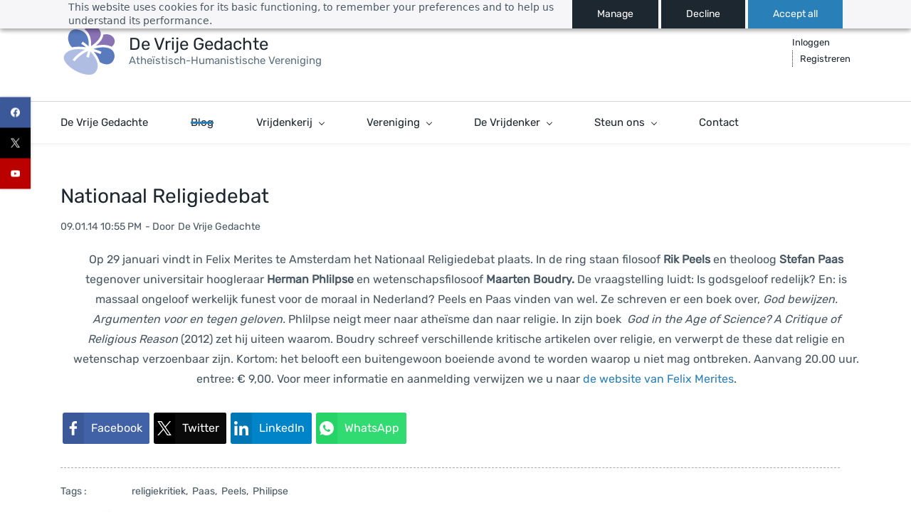

--- FILE ---
content_type: text/html;charset=UTF-8
request_url: https://www.devrijegedachte.nl/blogs/post/nationaal-religiedebat
body_size: 8002
content:
<!doctype html><html lang="nl-NL" dir="ltr" data-nojs><head><title>Nationaal Religiedebat | De Vrije Gedachte</title><meta name="viewport" content="width=device-width, initial-scale=1.0, shrink-to-fit=no"><meta http-equiv="Content-Type" content="text/html; charset=utf-8"/><meta name="generator" content="Zoho Sites 2.0, https://zoho.com/sites"/><link rel="icon" href="/favicon.png"/><link rel="canonical" href="https://www.devrijegedachte.nl/blogs/post/nationaal-religiedebat"/><meta name="twitter:card" content="summary"><meta name="twitter:url" content="https://www.devrijegedachte.nl/blogs/post/nationaal-religiedebat"><meta name="twitter:title" content="Nationaal Religiedebat - De Vrije Gedachte"><meta name="twitter:description" content="Op 29 januari vindt in Felix Merites te Amsterdam het Nationaal Religiedebat plaats. In de ring staan&nbsp;filosoof   Rik Peels  en theoloog   Stefan Paa "><meta name="description" content="Op 29 januari vindt in Felix Merites te Amsterdam het Nationaal Religiedebat plaats. In de ring staan&nbsp;filosoof   Rik Peels  en theoloog   Stefan Paa "/><meta property="og:type" content="website"><meta property="og:url" content="https://www.devrijegedachte.nl/blogs/post/nationaal-religiedebat"><meta property="og:title" content="Nationaal Religiedebat - De Vrije Gedachte"><meta property="og:description" content="Op 29 januari vindt in Felix Merites te Amsterdam het Nationaal Religiedebat plaats. In de ring staan&nbsp;filosoof   Rik Peels  en theoloog   Stefan Paa "><link href="/css/zsite-core.css" rel="preload" type="text/css" as="style"><link href="/css/zsite-core.css" rel="stylesheet" type="text/css"><link rel="preconnect" href="//img.zohostatic.com"><link rel="preconnect" href="//static.zohocdn.com"><link href="/template/3a15b196003a43ebbba936ca9424d990/stylesheets/style.css" rel="preload" type="text/css" as="style"><link href="/template/3a15b196003a43ebbba936ca9424d990/stylesheets/style.css" rel="stylesheet" type="text/css"><link href="/template/3a15b196003a43ebbba936ca9424d990/stylesheets/sub-style.css" rel="preload" type="text/css" as="style"><link href="/template/3a15b196003a43ebbba936ca9424d990/stylesheets/sub-style.css" rel="stylesheet" type="text/css"><link href="/template/3a15b196003a43ebbba936ca9424d990/stylesheets/blog-style.css" rel="preload" type="text/css" as="style"><link href="/template/3a15b196003a43ebbba936ca9424d990/stylesheets/blog-style.css" rel="stylesheet" type="text/css"><link rel="preload" type="text/css" href="//webfonts.zoho.com/css?family=Averia Serif Libre:300,400,700/Work Sans:400,700/Rubik:400/Raleway:100,300,700,400/Roboto:100,300,700,400/Noto Sans:100,300,700,400/Lora/Source Sans Pro:100,300,700,400/Karla&amp;display=swap" as="style"><link rel="stylesheet" type="text/css" href="//webfonts.zoho.com/css?family=Averia Serif Libre:300,400,700/Work Sans:400,700/Rubik:400/Raleway:100,300,700,400/Roboto:100,300,700,400/Noto Sans:100,300,700,400/Lora/Source Sans Pro:100,300,700,400/Karla&amp;display=swap"><script>document.documentElement.removeAttribute('data-nojs');</script><script>window.zs_content_format="0";window.zs_resource_url = "/blogs";window.isDefaultLogo = "false";window.zs_site_resource_id = "1229468000000002009";window.zs_site_resource_path = "";</script><script>window.is_portal_site="true";</script><script src="/zs-lang_nl_NL.js" defer></script><script src="/js/zsite-core.js" defer></script><script src="/template/3a15b196003a43ebbba936ca9424d990/js/header.js" defer></script><script src="/template/3a15b196003a43ebbba936ca9424d990/js/eventhandler.js" defer></script><script src="/template/3a15b196003a43ebbba936ca9424d990/js/megamenu.js" defer></script><script src="/template/3a15b196003a43ebbba936ca9424d990/js/language-list.js" defer></script><script>window.zs_data_center="USA";</script><script>window.stand_alone_path="";</script><script>window.zs_rendering_mode="live";</script><script>window.is_social_share_enabled="true";</script><script src="https://zsites.nimbuspop.com/IDC/js/browser_compatibility.js" defer></script><script type="text/javascript">if(Array.prototype.slice.apply(document.getElementsByTagName('script')).filter(i=>i.id==='zsiqscript').length < 1){var $zoho=$zoho || {};$zoho.salesiq = $zoho.salesiq || {widgetcode:"c776a95740715382d936f53f2f483acab7b4e0f198689c98844d7e06a81d87be00e5b9da2102c91cf95e8769328f981e", values:{},ready:function(){}};var d=document;s=d.createElement("script");s.type="text/javascript";s.id="zsiqscript";s.defer=true;s.src="https://salesiq.zoho.com/widget";t=d.getElementsByTagName("script")[0];t.parentNode.insertBefore(s,t);}</script><script type="text/javascript"> var zpc_msgs={"cookie.manage.table.title4":"Expires In","cookie.manage.table.title3":"Type","cookie.text.necessary.desc":"These cookies are essential for this website to function and cannot be switched off.","cookie.text.functional.desc":"These cookies are used to remember your preferences you choose on this website.","cookie.text.manage.service.name":"Zoho Sites","cookie.manage.table.title2":"Purpose","cookie.text.manage.service.desc":"Online website builder with extensive customization options.","cookie.manage.table.title1":"Name","cookie.text.analytics.title":"Analytical","cookie.text.analytics.desc":"These cookies are used to measure this website's performance.","cookie.text.necessary.title":"Essential","cookie.text.functional.title":"Functional"};</script><script type="text/javascript" src="https://static.zohocdn.com/sites/cb/zcbanner.js"></script><script type="text/javascript">window._zcBan.set_config({"after_decline_msg_buttontext":"Okay, Close.","cookie_bar_enable":true,"cp_text":"This website uses cookies for its basic functioning, to remember your preferences and to help us understand its performance. ${policy_message}","after_decline_msg":true,"manage_btn_text":"Manage","manage_save_text":"Save","multi_page":false,"version":"1.1","f_privacy_btn":false,"f_revisit_consent":true,"after_decline_msg_text":"Declining cookies may affect the functions and user experience of this website. Please note that we use a cookie to remember your preference. You can also clear cookies and site data of this website from your browser settings","policy_msg":"You can learn more about how cookies are used by visiting the ${policy}","manage_message":"We have organised all the cookies used in this website under various categories. You may choose to accept or decline by using the toggle button in each of the following categories. Please note that we use a cookie to remember your preference. ${policy_message}","multi_site":true,"accept_btn_text":"Accept all","cp_url_label":"Cookie Policy","decline_btn_text":"Decline","cp_url":"\/","manage_close_text":"Close","theme":"2","position":"1","manage_heading":"Manage preferences","f_manage_dialog":true,"f_decline_btn":true})</script><script>window.zs_resource_id = "1229468000000008721";window.zs_resource_full_path = "/blogs/post/nationaal-religiedebat";window.zs_resource_type = "7";window.zs_blog_id = "1229468000000002198";window.zs_post_reviewer = null;</script><script>window.zs_author_id = "1229468000000002005";window.zs_post_id = "1229468000000008721";window.zs_post_details = {"blog_id":"1229468000000002198","post_image":"","post_author":"1229468000000002005","post_options":"{\"CLOSE_COMMENTS\":0}","post_visibility":0,"description":"Op 29 januari vindt in Felix Merites te Amsterdam het Nationaal Religiedebat plaats. In de ring staan&nbsp;filosoof   Rik Peels  en theoloog   Stefan Paa ","summary_image":"","post_id":"1229468000000008721","category_id":"1229468000000002208","post_published_time":"2014-01-09T21:55:59Z","default_title":false,"default_summary":"<div>Op 29 januari vindt in Felix Merites te Amsterdam het Nationaal Religiedebat plaats. In de ring staan&nbsp;filosoof  <strong>Rik Peels <\/strong>en theoloog  <strong>Stefan Paas <\/strong>tegenover universitair hoogleraar  <strong> Herman Phlilpse <\/strong>en wetenschapsfilosoof  <strong><strong>Maarten Boudry<\/strong>.<\/strong> De vraagstelling luidt: Is godsgeloof redelijk? En: is m...<\/div>","publish_status":1};</script><script type="application/ld+json" id="schemagenerator">{"datePublished":"2014-01-09","@type":"BlogPosting","author":{"@type":"Person","name":"De Vrije Gedachte","url":"https:\/\/www.devrijegedachte.nl\/blogs\/author\/stanley-bakker"},"publisher":{"@type":"Organization","name":"De Vrije Gedachte","logo":{"@type":"ImageObject","width":"81px","url":"https:\/\/www.devrijegedachte.nl\/De-Vrije-gedachte-icoon-Nieuw-w.png","height":"78px"},"url":"https:\/\/www.devrijegedachte.nl"},"description":"Op 29 januari vindt in Felix Merites te Amsterdam het Nationaal Religiedebat plaats. In de ring staan&nbsp;filosoof   Rik Peels  en theoloog   Stefan Paa ","@context":"https:\/\/schema.org","headline":"Nationaal Religiedebat","url":"https:\/\/www.devrijegedachte.nl\/blogs\/post\/nationaal-religiedebat","sameAs":["https:\/\/www.youtube.com\/channel\/UCGBnWeBAl4MF2n9OnyQqzLw","https:\/\/twitter.com\/VrijeGedachte","https:\/\/www.facebook.com\/DeVrijeGedachte\/"]}</script></head><body data-zs-home="true" data-zs-subsite="" data-zs-display-mode="default"><a href="#thememaincontent" class="theme-skip-to-needed-content">Skip to main content</a><div data-headercontainer="zptheme-data-headercontainer" data-zs-mobile-headerstyle="01" class="zpheader-style-03 theme-mobile-header-style-01"><div class="theme-header-topbar theme-hide-res-topbar " data-dark-part-applied="false" data-theme-topbar="zptheme-topbar"><div class="zpcontainer"><div class="theme-portal-style-03" data-theme-portal-responsive="zptheme-portal-responsive"></div>
</div></div><div class="theme-header " data-dark-part-applied="false" data-banner-base-header="theme-banner-base-header"><div class="zpcontainer"><div data-zs-branding class="theme-branding-info " data-theme-branding-info="zptheme-branding-info"><div data-zs-logo-container class="theme-logo-parent "><a href="/" title="Logo"><picture><img data-zs-logo src="/De-Vrije-gedachte-icoon-Nieuw-w.png" alt="De Vrije Gedachte" style="height:78px;width:81px;"/></picture></a></div>
<div class="theme-site-name-caption theme-site-title-caption-space"><div data-zs-sitename class="theme-site-name "> De Vrije Gedachte </div>
<div data-zs-sitecaption class="theme-site-caption "> Atheïstisch-Humanistische Vereniging </div>
</div></div><div class="theme-header-topbar theme-portal-non-responsive" data-theme-portal-non-responsive="zptheme-portal-non-responsive"><div data-theme-portal="zptheme-portal" class="theme-portal-login "><div class="theme-portal-container" data-portal-loggedout style="display:block;"><div class="theme-portal-content"><a data-portal-signin href="javascript:;" aria-label="Inloggen">Inloggen</a></div>
<div class="theme-portal-content"><a data-portal-signup href="javascript:void(0)" aria-label="Registreren">Registreren</a></div>
</div><div class="theme-portal-container" data-portal-loggedin style="display:none;"><div class="theme-portal-content theme-portal-content-loggedin-site"><a href="javascript:;" data-portal-profile title="Profile"><span class="theme-portal-username" data-portal-user-name></span></a></div>
<div class="theme-portal-content"><a data-portal-logout href="javascript:void(0)" aria-label="Afmelden">Afmelden</a></div>
</div></div></div></div><div data-zs-responsive-menu-area class="theme-responsive-menu-area theme-navigation-and-icons theme-responsive-menu-area-style-03 zpcontainer "><div class="theme-responsive-menu-container" data-zp-burger-clickable-area="mymenu1"><span class="theme-burger-icon" data-zp-theme-burger-icon="mymenu1"></span></div>
<div class="theme-responsive-menu theme-menu-area" data-zp-responsive-container="mymenu1"></div>
</div></div><div data-megamenu-content-container class="theme-header zpheader-style-navigation-03" data-header="zptheme-data-header" data-dark-part-applied="false" data-banner-base-header="theme-banner-base-header"><div class="zpcontainer"><div class="theme-navigation-and-icons"><div class="theme-menu-area" data-zp-nonresponsive-container="mymenu1"><div class="theme-menu " data-nav-menu-icon-width=20 data-nav-menu-icon-height=20 data-sub-menu-icon-height=20 data-sub-menu-icon-width=20 data-mega-menu-icon-width=20 data-mega-menu-icon-height=20 data-non-res-menu="zptheme-menu-non-res" data-zp-theme-menu="id: mymenu1 ;active: theme-menu-selected; maxitem:5;position: theme-sub-menu-position-change; orientation: horizontal; submenu: theme-sub-menu; moretext: Meer; nonresponsive-icon-el: theme-non-responsive-menu; responsive-icon-el: theme-responsive-menu; burger-close-icon: theme-close-icon; animate-open: theme-toggle-animate; animate-close: theme-toggle-animate-end;open-icon: theme-submenu-down-arrow; close-icon: theme-submenu-up-arrow; root-icon: theme-submenu-down-arrow; subtree-icon: theme-submenu-right-arrow;" role="navigation"><ul data-zs-menu-container><li><a href="/" target="_self"><span class="theme-menu-content "><span class="theme-menu-name" data-theme-menu-name="De Vrije Gedachte">De Vrije Gedachte</span></span></a></li><li><a href="/blogs" target="_self"><span class="theme-menu-content "><span class="theme-menu-name" data-theme-menu-name="Blog">Blog</span></span></a></li><li><a href="javascript:;" target="_self" data-theme-accessible-submenu aria-haspopup="true" aria-label="Vrijdenkerij menu has sub menu" aria-expanded="false"><span class="theme-menu-content "><span class="theme-menu-name" data-theme-menu-name="Vrijdenkerij">Vrijdenkerij</span></span><span class="theme-sub-li-menu theme-non-responsive-menu theme-submenu-down-arrow"></span><span class="theme-sub-li-menu theme-responsive-menu theme-submenu-down-arrow"></span></a><ul class="theme-sub-menu" data-zs-submenu-container style="display:none;"><li><a href="/vrijdenker-van-het-jaar-rev" target="_self"><span class="theme-menu-content "><span class="theme-menu-name" data-theme-menu-name="Vrijdenker van het jaar">Vrijdenker van het jaar</span></span></a></li><li><a href="/wat-is-vrijdenken" target="_self"><span class="theme-menu-content "><span class="theme-menu-name" data-theme-menu-name="Wat is vrijdenken?">Wat is vrijdenken?</span></span></a></li><li><a href="/vrijdenkers-van-toen" target="_self"><span class="theme-menu-content "><span class="theme-menu-name" data-theme-menu-name="Vrijdenkers van toen">Vrijdenkers van toen</span></span></a></li><li><a href="/wij-gedenken" target="_self"><span class="theme-menu-content "><span class="theme-menu-name" data-theme-menu-name="Wij gedenken...">Wij gedenken...</span></span></a></li><li><a href="/bestsellers-uit-ons-verleden" target="_self"><span class="theme-menu-content "><span class="theme-menu-name" data-theme-menu-name="Bestsellers uit ons verleden">Bestsellers uit ons verleden</span></span></a></li><li><a href="/metamorfoze" target="_self"><span class="theme-menu-content "><span class="theme-menu-name" data-theme-menu-name="Metamorfoze">Metamorfoze</span></span></a></li><li><a href="/bevrijdend-denken" target="_self"><span class="theme-menu-content "><span class="theme-menu-name" data-theme-menu-name="Bevrijdend denken">Bevrijdend denken</span></span></a></li><li><a href="/vrij-gedacht" target="_self"><span class="theme-menu-content "><span class="theme-menu-name" data-theme-menu-name="Vrij gedacht">Vrij gedacht</span></span></a></li></ul></li><li><a href="javascript:;" target="_self" data-theme-accessible-submenu aria-haspopup="true" aria-label="Vereniging menu has sub menu" aria-expanded="false"><span class="theme-menu-content "><span class="theme-menu-name" data-theme-menu-name="Vereniging">Vereniging</span></span><span class="theme-sub-li-menu theme-non-responsive-menu theme-submenu-down-arrow"></span><span class="theme-sub-li-menu theme-responsive-menu theme-submenu-down-arrow"></span></a><ul class="theme-sub-menu" data-zs-submenu-container style="display:none;"><li><a href="/geschiedenis" target="_self"><span class="theme-menu-content "><span class="theme-menu-name" data-theme-menu-name="Geschiedenis">Geschiedenis</span></span></a></li><li><a href="/statuten-dvg" target="_self"><span class="theme-menu-content "><span class="theme-menu-name" data-theme-menu-name="Statuten DVG">Statuten DVG</span></span></a></li><li><a href="/voorzitters-en-oprichters" target="_self"><span class="theme-menu-content "><span class="theme-menu-name" data-theme-menu-name="Voorzitters en oprichters">Voorzitters en oprichters</span></span></a></li><li><a href="/manifest" target="_self"><span class="theme-menu-content "><span class="theme-menu-name" data-theme-menu-name="Manifest">Manifest</span></span></a></li><li><a href="/bestuur" target="_self"><span class="theme-menu-content "><span class="theme-menu-name" data-theme-menu-name="Bestuur">Bestuur</span></span></a></li><li><a href="/redactiestatuut" target="_self"><span class="theme-menu-content "><span class="theme-menu-name" data-theme-menu-name="Redactiestatuut">Redactiestatuut</span></span></a></li><li><a href="/redactie" target="_self"><span class="theme-menu-content "><span class="theme-menu-name" data-theme-menu-name="Redactie">Redactie</span></span></a></li><li><a href="/anbi-informatie-dvg" target="_self"><span class="theme-menu-content "><span class="theme-menu-name" data-theme-menu-name="ANBI Informatie DVG">ANBI Informatie DVG</span></span></a></li><li><a href="/anton-constandse-lezing" target="_self"><span class="theme-menu-content "><span class="theme-menu-name" data-theme-menu-name="Anton Constandse Lezing">Anton Constandse Lezing</span></span></a></li><li><a href="/atheïst-van-het-jaar" target="_self"><span class="theme-menu-content "><span class="theme-menu-name" data-theme-menu-name="Atheïst van het jaar">Atheïst van het jaar</span></span></a></li><li><a href="/vrijdenkerspenning" target="_self"><span class="theme-menu-content "><span class="theme-menu-name" data-theme-menu-name="Vrijdenkerspenning">Vrijdenkerspenning</span></span></a></li><li><a href="/netwerk" target="_self"><span class="theme-menu-content "><span class="theme-menu-name" data-theme-menu-name="Netwerk">Netwerk</span></span></a></li><li><a href="/Wij gedenken/okt-nov-dec" target="_self"><span class="theme-menu-content "><span class="theme-menu-name" data-theme-menu-name="okt-nov-dec">okt-nov-dec</span></span></a></li></ul></li><li data-zp-more-menu="mymenu1"><a href="javascript:;" target="_self" data-theme-accessible-submenu aria-haspopup="true" aria-label="Meer menu has sub menu" aria-expanded="false"><span class="theme-menu-content "><span class="theme-menu-name" data-theme-menu-name="Meer">Meer</span></span><span class="theme-sub-li-menu theme-non-responsive-menu theme-submenu-down-arrow"></span><span class="theme-sub-li-menu theme-responsive-menu theme-submenu-down-arrow"></span></a><ul class="theme-sub-menu" data-zs-submenu-container style="display:none;"><li><a href="javascript:;" target="_self" data-theme-accessible-submenu aria-haspopup="true" aria-label="De Vrijdenker menu has sub menu" aria-expanded="false"><span class="theme-menu-content "><span class="theme-menu-name" data-theme-menu-name="De Vrijdenker">De Vrijdenker</span></span><span class="theme-sub-li-menu theme-non-responsive-menu theme-submenu-right-arrow"></span><span class="theme-sub-li-menu theme-responsive-menu theme-submenu-down-arrow"></span></a><ul class="theme-sub-menu" data-zs-submenu-container style="display:none;"><li><a href="/inhoudsopgave-2021-2025" target="_self"><span class="theme-menu-content "><span class="theme-menu-name" data-theme-menu-name="Inhoudsopgave 2021-2025">Inhoudsopgave 2021-2025</span></span></a></li><li><a href="/2021-2025-jaargang-52-56" target="_self"><span class="theme-menu-content "><span class="theme-menu-name" data-theme-menu-name="2021-2025 Jaargang 52-56">2021-2025 Jaargang 52-56</span></span></a></li><li><a href="/inhoudsopgave-2015-2020" target="_self"><span class="theme-menu-content "><span class="theme-menu-name" data-theme-menu-name="Inhoudsopgave 2015-2020">Inhoudsopgave 2015-2020</span></span></a></li><li><a href="/2020-jaargang-51" target="_self"><span class="theme-menu-content "><span class="theme-menu-name" data-theme-menu-name="2020 Jaargang 51">2020 Jaargang 51</span></span></a></li><li><a href="/2019-jaargang-50" target="_self"><span class="theme-menu-content "><span class="theme-menu-name" data-theme-menu-name="2019 Jaargang 50">2019 Jaargang 50</span></span></a></li><li><a href="/2018-jaargang-49" target="_self"><span class="theme-menu-content "><span class="theme-menu-name" data-theme-menu-name="2018 Jaargang 49">2018 Jaargang 49</span></span></a></li><li><a href="/2017-jaargang-48" target="_self"><span class="theme-menu-content "><span class="theme-menu-name" data-theme-menu-name="2017 Jaargang 48">2017 Jaargang 48</span></span></a></li><li><a href="/2016-Jaargang-47" target="_self"><span class="theme-menu-content "><span class="theme-menu-name" data-theme-menu-name="2016 Jaargang 47">2016 Jaargang 47</span></span></a></li><li><a href="/2015-jaargang-46" target="_self"><span class="theme-menu-content "><span class="theme-menu-name" data-theme-menu-name="2015 Jaargang 46">2015 Jaargang 46</span></span></a></li><li><a href="/2010-2014-jaargang-41-45" target="_self"><span class="theme-menu-content "><span class="theme-menu-name" data-theme-menu-name="2010-2014 Jaargang 41-45">2010-2014 Jaargang 41-45</span></span></a></li><li><a href="/vrijdenker-historie" target="_self"><span class="theme-menu-content "><span class="theme-menu-name" data-theme-menu-name="Vrijdenker-historie">Vrijdenker-historie</span></span></a></li><li><a href="/actueel" target="_self"><span class="theme-menu-content "><span class="theme-menu-name" data-theme-menu-name="Actueel">Actueel</span></span></a></li></ul></li><li><a href="javascript:;" target="_self" data-theme-accessible-submenu aria-haspopup="true" aria-label="Steun ons menu has sub menu" aria-expanded="false"><span class="theme-menu-content "><span class="theme-menu-name" data-theme-menu-name="Steun ons">Steun ons</span></span><span class="theme-sub-li-menu theme-non-responsive-menu theme-submenu-right-arrow"></span><span class="theme-sub-li-menu theme-responsive-menu theme-submenu-down-arrow"></span></a><ul class="theme-sub-menu" data-zs-submenu-container style="display:none;"><li><a href="/doe-een-donatie" target="_self"><span class="theme-menu-content "><span class="theme-menu-name" data-theme-menu-name="Doe een donatie">Doe een donatie</span></span></a></li><li><a href="/lid-worden" target="_self"><span class="theme-menu-content "><span class="theme-menu-name" data-theme-menu-name="Lid worden">Lid worden</span></span></a></li><li><a href="/boeken" target="_self"><span class="theme-menu-content "><span class="theme-menu-name" data-theme-menu-name="Boeken">Boeken</span></span></a></li></ul></li><li><a href="/contact-1" target="_self"><span class="theme-menu-content "><span class="theme-menu-name" data-theme-menu-name="Contact">Contact</span></span></a></li></ul></li></ul><div data-zp-submenu-icon="mymenu1" style="display:none;"><span class="theme-sub-li-menu theme-non-responsive-menu"></span><span class="theme-sub-li-menu theme-responsive-menu theme-submenu-down-arrow"></span></div>
</div></div></div></div></div><div class="zpsocialicon-floater"><div class="theme-socialicon-parent theme-social-icon-space" data-socialicon-parent="zptheme-socialicon-parent"><ul class="theme-scoialicon-inner-parent" data-socialicon-inner-parent="zptheme-socialicon-inner-parent"><li class="theme-socialicon-list"><a href="https://www.facebook.com/DeVrijeGedachte/" target="_blank" class="theme-facebook-container" data-zs-social-profile-link aria-label="facebook"><svg class="zpsocialprofile" aria-hidden="true" viewBox="0 0 64 64" xmlns="http://www.w3.org/2000/svg"><path d="M64,32.1989637 C64,14.4248705 49.6642636,0 32,0 C14.3357364,0 -8.52651283e-14,14.4248705 -8.52651283e-14,32.1989637 C-8.52651283e-14,48.2818653 11.6992791,61.6124352 27.0236869,64 L27.0236869,41.4839378 L18.8506694,41.4839378 L18.8506694,32.1989637 L27.0236869,32.1989637 L27.0236869,25.1025907 C27.0236869,17.0445596 31.76931,12.5678756 39.0854789,12.5678756 C42.5787848,12.5678756 46.2039135,13.2310881 46.2039135,13.2310881 L46.2039135,21.0901554 L42.1833162,21.0901554 C38.1956746,21.0901554 36.9433574,23.6103627 36.9433574,26.1305699 L36.9433574,32.1658031 L45.8414006,32.1658031 L44.4243048,41.4507772 L36.9433574,41.4507772 L36.9433574,63.9668394 C52.3007209,61.6124352 64,48.2818653 64,32.1989637 Z"></path></svg></a></li><li class="theme-socialicon-list"><a href="https://twitter.com/VrijeGedachte" target="_blank" class="theme-twitter-container" data-zs-social-profile-link aria-label="twitter"><svg xmlns="http://www.w3.org/2000/svg" aria-hidden="true" width="24" height="24" viewBox="0 0 24 24"><path fill-rule="nonzero" d="M14.23 10.16 22.97 0H20.9l-7.59 8.82L7.24 0H.25l9.17 13.34L.25 24h2.07l8.02-9.32 6.4 9.32h6.99l-9.5-13.84Zm-2.84 3.3-.93-1.33L3.07 1.56h3.18l5.97 8.53.92 1.33 7.76 11.09h-3.18l-6.33-9.05Z"/></svg></a></li><li class="theme-socialicon-list"><a href="https://www.youtube.com/channel/UCGBnWeBAl4MF2n9OnyQqzLw" target="_blank" class="theme-youtube-container" data-zs-social-profile-link aria-label="youtube"><svg class="zpsocialprofile" aria-hidden="true" viewBox="0 0 64 64" xmlns="http://www.w3.org/2000/svg"><path d="M32.786 10l.106.001.392.002c1.94.009 6.896.05 11.873.237l.765.03c4.589.187 9.063.504 11.068 1.04 2.71.73 4.84 2.86 5.56 5.56 1.204 4.505 1.301 13.515 1.31 14.939v.382c-.009 1.424-.106 10.434-1.31 14.939a7.885 7.885 0 0 1-5.56 5.56c-4.455 1.19-21.107 1.3-24.098 1.309h-.923c-2.99-.01-19.635-.118-24.099-1.309a7.885 7.885 0 0 1-5.56-5.56c-.401-1.502-.68-3.504-.873-5.559l-.058-.65c-.314-3.688-.368-7.394-.377-8.552L1 32.124v-.194-.054l.002-.245c.009-1.158.063-4.864.377-8.552l.058-.65c.193-2.055.472-4.057.873-5.559a7.885 7.885 0 0 1 5.56-5.56c4.296-1.146 19.878-1.29 23.706-1.307L31.97 10h.105zM26.15 22.57v18.86L42.48 32l-16.33-9.43z"/></svg></a></li></ul></div>
</div></div><div data-theme-content-container="theme-content-container" class="zpsection "><div class="zpcontainer" data-zs-app="blogpost" id="thememaincontent" role="main"><div class="zprow"><div class="zpcol-md-12 zpcol-sm-12 theme-blog-container-column theme-single-post"><div class="theme-blog-container"><div class="theme-blog-part theme-blog-post-header-area"><h1 class="theme-blog-heading theme-single-blog-heading" data-post-heading="true">Nationaal Religiedebat</h1><div class="theme-blog-post-details-area"><span class="theme-blog-date"> 09.01.14 10:55 PM </span><span class="theme-blog-author"> - Door <a href="/blogs/author/stanley-bakker" data-blog-author="true" title="Posts by De Vrije Gedachte">De Vrije Gedachte</a></span></div>
</div><div class="theme-blog-part theme-blog-post-content"><div class="zpcontent-container blogpost-container "><div data-element-id="elm_oi9LwG-eTzSVPJicxX8pTQ" data-element-type="section" class="zpsection "><style type="text/css"></style><div class="zpcontainer-fluid zpcontainer"><div data-element-id="elm_g_xbiS-oQIi2UlQU1KUW0w" data-element-type="row" class="zprow zprow-container zpalign-items- zpjustify-content- " data-equal-column=""><style type="text/css"></style><div data-element-id="elm_e6SGdiaURzOl2RsHgAYWjg" data-element-type="column" class="zpelem-col zpcol-12 zpcol-md-12 zpcol-sm-12 zpalign-self- "><style type="text/css"></style><div data-element-id="elm_QHfGUS2STjKogSmuZViFLA" data-element-type="text" class="zpelement zpelem-text "><style></style><div class="zptext zptext-align-center " data-editor="true"><div>Op 29 januari vindt in Felix Merites te Amsterdam het Nationaal Religiedebat plaats. In de ring staan&nbsp;filosoof <strong>Rik Peels </strong>en theoloog <strong>Stefan Paas </strong>tegenover universitair hoogleraar <strong> Herman Phlilpse </strong>en wetenschapsfilosoof <strong><strong>Maarten Boudry</strong>.</strong> De vraagstelling luidt: Is godsgeloof redelijk? En: is massaal ongeloof werkelijk funest voor de moraal in Nederland? Peels en Paas vinden van wel. Ze schreven er een boek over, <em>God bewijzen. Argumenten voor en tegen geloven.</em> Phlilpse neigt meer naar atheïsme dan naar religie. In zijn boek&nbsp; <em>God in the Age of Science? A Critique of Religious Reason</em> (2012) zet hij uiteen waarom. Boudry schreef verschillende kritische artikelen over religie, en verwerpt de these dat religie en wetenschap verzoenbaar zijn. Kortom: het belooft een buitengewoon boeiende avond te worden waarop u niet mag ontbreken.&nbsp;Aanvang 20.00 uur. entree: € 9,00. Voor meer informatie&nbsp;en aanmelding verwijzen we u naar <a href="http://www.felix.meritis.nl/nl/agenda/nationaal-religiedebat-is-godsgeloof-redelijk/" target="_blank">de website van Felix Merites</a>.</div></div>
</div></div></div></div></div></div></div><div class="theme-blog-post-social-share" data-zs-app="social_share" data-style="03" data-align="bottom" data-count="true"></div>
<div class="theme-blog-part theme-blog-post-footer-area"><div class="theme-blog-post-footer-content"><span id="theme-blogpost-tags-label">Tags :</span><div aria-labelledby="theme-blogpost-tags-label" role="list"><a href="/blogs/tag/religiekritiek">religiekritiek, &nbsp;</a><a href="/blogs/tag/Paas">Paas, &nbsp;</a><a href="/blogs/tag/Peels">Peels, &nbsp;</a><a href="/blogs/tag/Philipse">Philipse</a></div>
</div><div class="theme-blog-post-footer-content"><span id="theme-blogpost-category-label">Categorieën :</span><div aria-labelledby="theme-blogpost-category-label" role="list"><a href="/blogs/Zonder-categorie"> Zonder categorie</a></div>
</div></div></div></div></div></div></div><div class="zpsection theme-single-blog-comment-container "><div class="zpcontainer"><div class="zprow"><div class="zpcol-md-12 zpcol-sm-12 theme-blog-container-column theme-single-post"><div id="comments" data-zs-app="commentbox"></div>
</div></div></div></div><div role="contentinfo" class="theme-footer-area zpdark-section zpdark-section-bg "><div data-footer-type='site_footer'><div class="zpcontent-container footer-container "><div data-element-id="elm_7MAADANcCwRgt4EenDy2Ng" data-element-type="section" class="zpsection zpdefault-section zpdefault-section-bg "><style type="text/css"> [data-element-id="elm_7MAADANcCwRgt4EenDy2Ng"].zpsection{ border-radius:1px; padding-block-start:27px; padding-block-end:1px; } </style><div class="zpcontainer-fluid zpcontainer"><div data-element-id="elm_gUfyOtI6azQgJedipCUTXA" data-element-type="row" class="zprow zprow-container zpalign-items-flex-start zpjustify-content-flex-start zpdefault-section zpdefault-section-bg " data-equal-column=""><style type="text/css"> [data-element-id="elm_gUfyOtI6azQgJedipCUTXA"].zprow{ border-radius:1px; } </style><div data-element-id="elm_NKahCx3BgC-Ex5Sb1Nl11Q" data-element-type="column" class="zpelem-col zpcol-12 zpcol-md-12 zpcol-sm-12 zpalign-self- zpdefault-section zpdefault-section-bg "><style type="text/css"> [data-element-id="elm_NKahCx3BgC-Ex5Sb1Nl11Q"].zpelem-col{ border-radius:1px; } </style><div data-element-id="elm_mDtWmW7BvzsJdIQLpMs7dQ" data-element-type="imagetext" class="zpelement zpelem-imagetext "><style> @media (min-width: 992px) { [data-element-id="elm_mDtWmW7BvzsJdIQLpMs7dQ"] .zpimagetext-container figure img { width: 122px !important ; height: 97px !important ; } } @media (max-width: 991px) and (min-width: 768px) { [data-element-id="elm_mDtWmW7BvzsJdIQLpMs7dQ"] .zpimagetext-container figure img { width:122px ; height:97px ; } } @media (max-width: 767px) { [data-element-id="elm_mDtWmW7BvzsJdIQLpMs7dQ"] .zpimagetext-container figure img { width:122px ; height:97px ; } } [data-element-id="elm_mDtWmW7BvzsJdIQLpMs7dQ"].zpelem-imagetext{ border-radius:1px; margin-block-start:1px; } </style><div data-size-tablet="" data-size-mobile="" data-align="left" data-tablet-image-separate="false" data-mobile-image-separate="false" class="zpimagetext-container zpimage-with-text-container zpimage-align-left zpimage-tablet-align-left zpimage-mobile-align-left zpimage-size-original zpimage-tablet-fallback-original zpimage-mobile-fallback-original "><figure role="none" class="zpimage-data-ref"><span class="zpimage-anchor"><picture><img class="zpimage zpimage-style-none zpimage-space-none " src="/anbi-logo.png" width="122" height="97" loading="lazy" size="original" data-lightbox="false"/></picture></span></figure><div class="zpimage-text zpimage-text-align-left zpimage-text-align-mobile-left zpimage-text-align-tablet-left " data-editor="true"><p><span style="color:inherit;"><span style="font-size:12px;">De Vrije Gedachte is als levensbeschouwelijke organisatie voor onbeperkte tijd aangemerkt als Algemeen Nut Beogende Instelling (ANBI). Donaties aan een ANBI-geregistreerde organisatie zijn aftrekbaar van de inkomsten- of vennootschapsbelasting. <a href="/anbi-informatie-dvg" title="Meer info openbare gegevens DVG voor ANBI">Meer info openbare gegevens DVG voor ANBI</a></span></span><br/></p></div>
</div></div></div></div></div></div><div data-element-id="elm_5_QYUNWnwb0jSwi2TmKhMg" data-element-type="section" class="zpsection zpdefault-section zpdefault-section-bg "><style type="text/css"> [data-element-id="elm_5_QYUNWnwb0jSwi2TmKhMg"].zpsection{ border-radius:1px; padding-block-start:2px; padding-block-end:15px; } </style><div class="zpcontainer-fluid zpcontainer"><div data-element-id="elm_zumFspHlW7WRZ2DQ-TBezA" data-element-type="row" class="zprow zprow-container zpalign-items-flex-start zpjustify-content-flex-start zpdefault-section zpdefault-section-bg " data-equal-column=""><style type="text/css"> [data-element-id="elm_zumFspHlW7WRZ2DQ-TBezA"].zprow{ border-radius:1px; } </style><div data-element-id="elm_ES3MBveOpbcxAJHSX4SXmg" data-element-type="column" class="zpelem-col zpcol-12 zpcol-md-12 zpcol-sm-12 zpalign-self- zpdefault-section zpdefault-section-bg "><style type="text/css"> [data-element-id="elm_ES3MBveOpbcxAJHSX4SXmg"].zpelem-col{ border-radius:1px; } </style><div data-element-id="elm_fAfaKezBBI-h8I7VnrzG_Q" data-element-type="dividerText" class="zpelement zpelem-dividertext "><style type="text/css"> [data-element-id="elm_fAfaKezBBI-h8I7VnrzG_Q"] .zpdivider-container.zpdivider-text .zpdivider-common{ } [data-element-id="elm_fAfaKezBBI-h8I7VnrzG_Q"].zpelem-dividertext{ border-radius:1px; margin-block-start:-15px; } </style><style></style><div class="zpdivider-container zpdivider-text zpdivider-align-center zpdivider-align-mobile-center zpdivider-align-tablet-center zpdivider-width100 zpdivider-line-style-solid zpdivider-style-none "><div class="zpdivider-common">© 2021 De Vrije Gedachte</div>
</div></div></div></div></div></div></div></div></div><div class="zpmm-backdrop zpmm-backdrop-enabled"></div>
</body></html>

--- FILE ---
content_type: text/css;charset=UTF-8
request_url: https://www.devrijegedachte.nl/template/3a15b196003a43ebbba936ca9424d990/stylesheets/blog-style.css
body_size: 2682
content:
.theme-blog-list-seo{color:#1D272F;font-family:'Rubik', sans-serif;font-size:16px;font-weight:normal;text-transform:none;line-height:1.8;letter-spacing:normal;margin-block-end:20px}.theme-single-post .theme-blog-container{padding-inline-end:0}.theme-single-post .theme-blog-container .zpcontainer{width:100%}.theme-single-post .theme-single-blog-social-cat-tag-group{margin-block-start:30px}.theme-single-post .theme-single-blog-social-cat-tag-group .theme-blog-part,.theme-single-post .theme-single-blog-social-cat-tag-group .zpsocial-share-container{margin-block-end:20px}.theme-single-post .theme-single-blog-social-cat-tag-group .single-post-category-tag{display:flex;align-items:center}.theme-single-post .theme-single-blog-social-cat-tag-group .single-post-category-tag ul{display:flex;flex-wrap:wrap;margin-block-start:-10px}.theme-single-post .theme-single-blog-social-cat-tag-group .single-post-category-tag ul li{padding-block-start:2px;padding-block-end:2px;padding-inline-start:8px;padding-inline-end:8px;list-style:none;border-radius:100px;background:#F6F6F8;border:1px solid #ebebef;margin-inline-start:4px;margin-block-start:10px;font-size:12px}.theme-single-post .theme-single-blog-social-cat-tag-group .single-post-category-tag ul li:first-child{margin-inline-start:10px}.theme-single-post .theme-single-blog-social-cat-tag-group .single-post-category-tag ul li a{color:#1D272F}.theme-single-post .theme-single-blog-social-cat-tag-group .single-post-category-tag .singlepost-category-tag-heading{font-size:12px}.theme-single-post .zpcomment-list-container .zpcomment-list .zpcomment-list-inner .zpcomment-user-name,.theme-single-post .zpcomment-list-container .zpcomment-list .zpcomment-list-inner .zpcomment-post-date{display:block}.theme-single-post .zpcomment-list-container .zpcomment-list .zpcomment-list-inner .zpcomment-user-name{margin-block-end:10px}.theme-single-post .zpcomment-list-container .zpcomment-list .zpcomment-list-inner:after{opacity:0.13}.theme-single-post .zpform-container .zpcomment-heading-prevnext-container{margin-block-start:0px;border-block-end:1px solid #A3ABB1;padding-block-end:10px}.theme-single-post .zpelem-commentbox .zpform-container input[type="text"],.theme-single-post .zpelem-commentbox .zpform-container input[type="email"],.theme-single-post .zpelem-commentbox .zpform-container input[type="date"],.theme-single-post .zpelem-commentbox .zpform-container input[type="file"],.theme-single-post .zpelem-commentbox .zpform-container textarea,.theme-single-post .zpelem-commentbox .zpform-container select{padding-block-start:16px;padding-block-end:16px;padding-inline-start:5px;padding-inline-end:5px;border-radius:2px;border-color:#A3ABB1}.theme-single-post .zpelem-commentbox .zpform-container textarea{height:140px}.theme-blog-post-social-share{margin-block-start:30px}.theme-blog-post-social-share .zpelement{margin:0px}.theme-blog-post-social-share+.theme-blog-part.theme-blog-post-footer-area{border-block-start:1px dashed #A3ABB1;padding-block-start:20px}.theme-blog-part.theme-blog-post-header-area .theme-blog-heading{margin-block-end:5px;font-size:28px}.theme-blog-part.theme-blog-post-header-area .theme-blog-heading a{color:#1D272F}.theme-blog-part.theme-blog-post-header-area .theme-blog-post-details-area{display:flex;align-items:center;flex-wrap:wrap}.theme-blog-part.theme-blog-post-header-area .theme-blog-post-details-area .theme-blog-date,.theme-blog-part.theme-blog-post-header-area .theme-blog-post-details-area .theme-blog-author,.theme-blog-part.theme-blog-post-header-area .theme-blog-post-details-area .theme-blog-comment{display:inline-flex;margin-inline-end:5px;font-size:14px}.theme-blog-part.theme-blog-post-header-area .theme-blog-post-details-area .theme-blog-date a,.theme-blog-part.theme-blog-post-header-area .theme-blog-post-details-area .theme-blog-author a,.theme-blog-part.theme-blog-post-header-area .theme-blog-post-details-area .theme-blog-comment a{color:#475763}.theme-blog-part.theme-blog-post-header-area .theme-blog-post-details-area .theme-blog-author a{padding-inline-start:5px}.theme-blog-part.theme-blog-post-header-area .theme-blog-post-details-area .theme-blog-comment a{color:#1D272F}.theme-blog-part.theme-blog-post-header-area .theme-blog-author{color:#475763}.theme-blog-part.theme-blog-post-header-area.theme-blog-heading-space{margin-block-end:30px}.theme-blog-part.theme-blog-post-content .theme-blog-readmore{margin-block-start:30px;margin-block-end:0;margin-inline-start:0;margin-inline-end:0;font-size:14px}.theme-blog-part.theme-blog-post-content .zpsection .zpcontainer{width:auto;padding:0px}.theme-blog-part.theme-blog-post-content .theme-blog-summary-image{display:block;text-align:center;margin-block-end:10px}.theme-blog-part.theme-blog-post-footer-area{border-block-start:none;padding-block-start:0;margin-block-start:30px}.theme-blog-part.theme-blog-post-footer-area .theme-blog-post-footer-content{font-size:14px;margin-block-end:10px;display:flex;flex-direction:row}.theme-blog-part.theme-blog-post-footer-area .theme-blog-post-footer-content:last-child{margin-block-end:0px}.theme-blog-part.theme-blog-post-footer-area .theme-blog-post-footer-content span{width:100px;display:inline-block;flex:0 1 auto}.theme-blog-part.theme-blog-post-footer-area .theme-blog-post-footer-content div{flex:1 1 0px}.theme-blog-part.theme-blog-post-footer-area .theme-blog-post-footer-content div a{display:inline-block;color:#475763;word-break:break-all;word-break:break-word}.zpsection.theme-single-blog-comment-container{padding-block-start:30px;border-block-start:1px solid #A3ABB1;background:none}.theme-blog-container-column .zpsection{padding:0px}.theme-blog-container-column .zpsection .zpcontainer{width:100%;padding:0px}.theme-blog-container-column.theme-blog-wd100 .theme-blog-container{padding-inline-end:0}.theme-blog-section{padding-block-end:30px;border-block-end:1px solid #A3ABB1}.theme-single-blog-comment-container{padding-block-start:30px}@media all and (min-width: 992px){.theme-blog-container-column.zpcol-md-9{padding-inline-end:0px}}.theme-blog-container-column .theme-blog-container{border-block-end:1px solid RGBA(163, 171, 177, 0.5);padding-block-end:30px;margin-block-end:30px;padding-inline-end:0px}.theme-blog-container-column .theme-blog-container.theme-blog-container-with-cover-image{display:flex;flex-direction:column}@media all and (min-width: 992px){.theme-blog-container-column .theme-blog-container.theme-blog-container-with-cover-image{flex-direction:row}}.theme-blog-container-column .theme-blog-container.theme-blog-container-with-cover-image .theme-blog-cover-img-container{width:100%;margin-block-end:30px;height:200px;display:flex;align-items:center;text-align:center;margin-inline-end:20px;flex:0 0 auto}@media all and (min-width: 992px){.theme-blog-container-column .theme-blog-container.theme-blog-container-with-cover-image .theme-blog-cover-img-container{width:35%;margin-block-end:0px}}.theme-blog-container-column .theme-blog-container.theme-blog-container-with-cover-image .theme-blog-cover-img-container .theme-blog-cover-img-container-inner{width:100%;align-items:center;display:flex;justify-content:center;height:200px;background-color:#F6F6F8}.theme-blog-container-column .theme-blog-container.theme-blog-container-with-cover-image .theme-blog-cover-img-container .theme-blog-cover-img-container-inner a{display:flex;width:100%;height:100%}.theme-blog-container-column .theme-blog-container.theme-blog-container-with-cover-image .theme-blog-cover-img-container .theme-blog-cover-img-container-inner picture{display:flex;align-items:center;justify-content:center;width:100%;height:100%}.theme-blog-container-column .theme-blog-container.theme-blog-container-with-cover-image .theme-blog-cover-img-container .theme-blog-cover-img-container-inner img{vertical-align:top;max-inline-size:100%;max-block-size:100%;flex:0 0 auto;object-fit:scale-down}.theme-blog-container-column .theme-blog-container.theme-blog-container-with-cover-image .theme-blog-content{flex:0 1 auto;word-break:break-word;word-wrap:break-word;width:100%}@media all and (min-width: 992px){.theme-blog-container-column .theme-blog-container.theme-blog-container-with-cover-image .theme-blog-content{width:65%}}.theme-blog-container-column .theme-blog-container.theme-blog-container-with-cover-image .theme-blog-content.theme-blog-no-cover-image{width:100%}.theme-blog-container-column .theme-blog-container:last-of-type{border-block-end:0 none;padding-block-end:0px;margin-block-end:0px}@media all and (min-width: 992px){.theme-blog-container-column .theme-blog-container{padding-inline-end:15px}}.theme-blog-container-column .theme-blog-container .theme-blog-part:last-child{margin-block-end:0}.theme-blog-container-column .theme-blog-container .theme-blog-part.theme-blog-heading-author .theme-blog-heading a{color:#1D272F}.theme-blog-container-column .theme-blog-container .theme-blog-part.theme-blog-heading-author *{line-height:normal}.theme-blog-container-column .theme-blog-container .theme-blog-part.theme-blog-heading-author .theme-blog-author{color:#475763;margin-block-start:20px;display:inline-flex}.theme-blog-container-column .theme-blog-container .theme-blog-part.theme-blog-heading-author .theme-blog-author a{color:#475763}.theme-blog-container-column .theme-blog-container .theme-blog-part.theme-blog-heading-author.theme-blog-heading-space{margin-block-end:20px}.theme-blog-container-column .theme-blog-container .theme-blog-part.theme-blog-date-container{display:flex;font-size:14px;align-items:flex-end}.theme-blog-container-column .theme-blog-container .theme-blog-part.theme-blog-date-container .theme-blog-date-comment-count{margin-block-start:30px}.theme-blog-container-column .theme-blog-container .theme-blog-part.theme-blog-date-container .theme-blog-date-comment-count .theme-blog-comment-count a{color:#475763}.theme-blog-container-column .theme-blog-container .theme-blog-part.theme-blog-date-container .theme-blog-readmore{margin-inline-start:auto}.theme-blog-container-column .theme-blog-container .theme-blog-part .theme-blog-summary-image{display:block;text-align:center;margin-block-end:10px}.theme-blog-container-column .theme-blog-container.theme-blog-prev-next{display:flex;padding-block-end:30px;border-block-end:1px solid RGBA(163, 171, 177, 0.5);padding-inline-end:0px}.theme-blog-container-column .theme-blog-container.theme-blog-prev-next.theme-blog-prev-next-divider{position:relative}.theme-blog-container-column .theme-blog-container.theme-blog-prev-next.theme-blog-prev-next-divider:after{content:"";height:100%;width:1px;background:RGBA(163, 171, 177, 0.5);display:block;position:absolute;inset-inline-start:50%;inset-block-start:-15px}.theme-blog-container-column .theme-blog-container.theme-blog-prev-next a{display:flex;align-items:center;color:#1D272F;font-size:14px;border:1px solid RGBA(163, 171, 177, 0.5)}.theme-blog-container-column .theme-blog-container.theme-blog-prev-next a span{width:40px;height:40px;background:#F6F6F8;border-inline-end:1px solid RGBA(163, 171, 177, 0.5);display:flex;align-items:center;justify-content:center}.theme-blog-container-column .theme-blog-container.theme-blog-prev-next a span svg{height:17px;width:17px;fill:#1D272F}.theme-blog-container-column .theme-blog-container.theme-blog-prev-next a span.theme-prev-next-text{background:transparent;display:flex;border:0 none;min-inline-size:100px;text-align:center;padding-block-start:0;padding-block-end:0;padding-inline-start:5px;padding-inline-end:5px}.theme-blog-container-column .theme-blog-container.theme-blog-prev-next a.theme-blog-previous-link{margin-inline-end:auto}.theme-blog-container-column .theme-blog-container.theme-blog-prev-next a.theme-blog-next-link{margin-inline-start:auto}.theme-blog-container-column .theme-blog-container.theme-blog-prev-next a.theme-blog-next-link span{border-inline-end:0 none;border-inline-start:1px solid RGBA(163, 171, 177, 0.5)}.theme-blog-container-column .theme-blog-container.theme-blog-prev-next a.theme-blog-next-link span.theme-prev-next-text{border-inline-start:0 none}.theme-blog-container-column.theme-single-post .theme-blog-container{margin-block-end:0}.theme-blog-container-column.theme-single-post .theme-blog-container.theme-blog-container-with-cover-image{display:block}.theme-blog-container-column.theme-single-post .theme-blog-container.theme-blog-container-with-cover-image .theme-blog-cover-img-container{margin-block-start:35px;margin-block-end:20px;text-align:center;width:100%;height:auto;display:block}@media all and (max-width: 1500px){.zpcontent-for-header-06 .theme-blog-container-column .theme-blog-container.theme-blog-container-with-cover-image{display:block}.zpcontent-for-header-06 .theme-blog-container-column .theme-blog-container.theme-blog-container-with-cover-image .theme-blog-cover-img-container{width:100%;margin-block-end:30px}.zpcontent-for-header-06 .theme-blog-container-column .theme-blog-container.theme-blog-container-with-cover-image .theme-blog-cover-img-container .theme-blog-cover-img-container-inner{width:100%}.zpcontent-for-header-06 .theme-blog-container-column .theme-blog-container.theme-blog-container-with-cover-image .theme-blog-content{width:100%}}@media all and (max-width: 991px){.zpcontent-for-header-06 .theme-blog-container-column .theme-blog-container.theme-blog-container-with-cover-image{display:block}.zpcontent-for-header-06 .theme-blog-container-column .theme-blog-container.theme-blog-container-with-cover-image .theme-blog-cover-img-container{display:flex;margin-block-end:30px}.zpcontent-for-header-06 .theme-blog-container-column .theme-blog-container.theme-blog-container-with-cover-image .theme-blog-cover-img-container .theme-blog-cover-img-container-inner{display:flex}}.theme-blog-category-column .theme-blog-category-container{margin-block-end:20px;background:#F6F6F8;padding:28px;border:1px solid RGBA(163, 171, 177, 0.5);border-radius:5px}.theme-blog-category-column .theme-blog-category-container:last-child{margin-block-end:0px}.theme-blog-category-column .theme-blog-category-container:first-child{margin-block-start:50px}@media all and (min-width: 992px){.theme-blog-category-column .theme-blog-category-container:first-child{margin-block-start:0px}}.theme-blog-category-column .theme-blog-category-container .theme-blog-category-heading-container{margin-block-end:25px}.theme-blog-category-column .theme-blog-category-container .theme-blog-category-heading-container .theme-blog-category-heading{line-height:1}.theme-blog-category-column .theme-blog-category-container .theme-blog-category-list ul{padding:0px}.theme-blog-category-column .theme-blog-category-container .theme-blog-category-list ul li{margin-block-end:10px;list-style:none;padding-block-start:0;padding-block-end:0;padding-inline-start:15px;padding-inline-end:0;display:flex;position:relative;word-break:break-word;word-break:break-all}.theme-blog-category-column .theme-blog-category-container .theme-blog-category-list ul li:after{content:"";position:absolute;height:4px;width:4px;display:block;border-radius:100%;background:#475763;inset-inline-start:0px;inset-block-start:50%;transform:translate(0%, -50%)}.theme-blog-category-column .theme-blog-category-container .theme-blog-category-list ul li:last-child{margin-block-end:0}.theme-blog-category-column .theme-blog-category-container .theme-blog-category-list ul li a{color:#475763;display:inline-block}.theme-blog-category-column .theme-blog-category-container .theme-blog-category-list ul li .theme-blog-side-menu-link,.theme-blog-category-column .theme-blog-category-container .theme-blog-category-list ul li .theme-blog-count{flex:0 1 auto}.theme-blog-category-column .theme-blog-category-container .theme-blog-category-list ul li .theme-blog-count{margin-inline-start:auto;min-inline-size:40px;text-align:end}.theme-blog-category-column .theme-blog-category-container .theme-blog-tag-list ul{display:flex;flex-wrap:wrap;margin-block-start:-10px;padding:0px}.theme-blog-category-column .theme-blog-category-container .theme-blog-tag-list ul li{padding-block-start:2px;padding-block-end:2px;padding-inline-start:8px;padding-inline-end:8px;list-style:none;background:white;border:1px solid #F6F6F8;margin-inline-end:4px;margin-block-start:10px;font-size:14px;word-break:break-word;word-break:break-all;flex:0 1 auto}.theme-blog-category-column .theme-blog-category-container .theme-blog-tag-list ul li:last-child{margin-inline-end:0}.theme-blog-category-column .theme-blog-category-container .theme-blog-tag-list ul li a{color:#475763}.theme-blog-category-column .theme-blog-category-container.theme-blog-rss-feed{padding-block-start:10px;padding-block-end:10px;padding-inline-start:35px;padding-inline-end:35px;border:1px solid RGBA(163, 171, 177, 0.5);background:transparent}.theme-blog-category-column .theme-blog-category-container.theme-blog-rss-feed a{word-break:break-all;word-break:break-word;display:inline-flex;align-items:center}.theme-blog-category-column .theme-blog-category-container.theme-blog-rss-feed a svg{margin-inline-end:10px;height:16px;width:16px;display:block;flex:0 0 auto}.theme-blog-category-column .theme-blog-category-container.theme-blog-rss-feed a svg circle{fill:#FA9A00}.theme-blog-category-column .theme-blog-category-container.theme-blog-rss-feed a svg circle+path{fill:#FA9A00}.theme-blog-category-column .theme-blog-category-container.theme-blog-rss-feed a span{color:#1D272F;display:block;flex:0 1 auto}.theme-blog-h1{font-size:0;line-height:0;padding:0;margin:0}.theme-blog-author-cont{display:flex;flex-flow:column;margin-block:32px;margin-inline-end:16px;padding-block-end:32px;border-block-end:1px solid #A3ABB1}.theme-blog-author-cont:first-child{margin-block-start:0}.theme-blog-author-cont.theme-blog-list-style-05{margin-inline-start:16px;margin-inline-end:0}.theme-blog-author-cont.theme-blog-list-style-02{margin-inline-end:40px}.theme-blog-author-cont.theme-blog-post-style-02{margin-block-start:30px;margin-block-end:0}.theme-single-post .theme-blog-author-cont{margin-inline-end:0}.theme-blog-author-img{flex-shrink:0;width:64px;height:64px;margin-inline-end:24px;border-radius:50px;overflow:hidden;align-items:center;justify-content:center;display:flex}.theme-blog-author-img img{max-inline-size:100%;max-block-size:100%;display:flex}.theme-blog-author-detail{display:flex;align-items:center}.theme-blog-author-designation{color:#475763;line-height:1.4}.theme-blog-author-content{margin-block-start:12px;line-height:1.8}.theme-blog-author-website{font-size:calc(16px * .9)}.theme-blog-restriction-container,.theme-blog-restriction-image,.theme-blog-restriction-summary{margin-block-start:24px}.theme-blog-restriction-action{text-align:center;padding-block-start:60px;padding-block-end:60px}.theme-blog-restriction-heading,.theme-blog-restriction-desc,.theme-blog-restriction-actionbtn{margin-block-start:16px;line-height:normal}.theme-blog-restriction-actionbtn .zpbutton+.zpbutton{margin-inline-start:12px}


--- FILE ---
content_type: text/javascript;charset=UTF-8
request_url: https://static.zohocdn.com/sites/cb/zcbanner.js
body_size: 5051
content:
!function(e){if(void 0===e._ZohoCookieBar){var t,n={},o="undefined"==typeof zpc_msgs?{}:zpc_msgs;e._zcBan=e._ZohoCookieBar=n;const i=document.createElement("div"),a="zcglobal_cookie_optOut",s="--zcb-primary-color",r="--zcb-secondary-color",l="--zcb-border-color",d="--zcb-text-color",p="--zcb-table-header-color",b="--zcb-font-family",g="--zcb-default-font-size",z="--zcb-title-font-size",m="--zcb-cookie-bar-shadow",u="--zcb-popup-backdrop-color",_="--zcb-popup-shadow",f="--zcb-light-background-color",h="--zcb-accordian-arrow-color",x="--zcb-toggle-switch-color",v="--zcb-light-text-color",y="--zcb-button-primary-hover-color",k="--zcb-button-secondary-hover-color",$="--zcb-button-secondary-hover-border-color",w="--zcb-button-secondary-text-color",C="zpbutton zpbutton-type-primary zpbutton-size-md",S="zpbutton zpbutton-type-secondary zpbutton-size-md";let E="",B="",I={};n.set_config=e=>{if(e)if(void 0===t){(t={...c,...e}).zc_theme={...c.zc_theme,...e.zc_theme};const n=()=>j(t);["interactive","complete","loaded"].includes(document.readyState)?n():document.addEventListener("DOMContentLoaded",n,!0)}else t.zc_group={...t.zc_group,...e.zc_group},t.zcmsgs={...t.zcmsgs,...e.zcmsgs},t.zc_cookies.push(...e.zc_cookies)};var c={theme:2,position:2,zcmsgs:{essential:{name:o["cookie.text.necessary.title"],desc:o["cookie.text.necessary.desc"]},functional:{name:o["cookie.text.functional.title"],desc:o["cookie.text.functional.desc"]},analytics:{name:o["cookie.text.analytics.title"],desc:o["cookie.text.analytics.desc"]}},f_manage_dialog:!1,f_decline_btn:!1,f_privacy_btn:!0,f_revisit_consent:!1,f_disable_opt_out:!1,btn_order:["manage","decline","accept"],accept_btn_text:"Accept",decline_btn_text:"Decline",manage_btn_text:"Manage",cp_url:"/",cp_url_label:"Cookie Policy",cp_text:"This website uses cookies for its basic functioning, to remember your preferences and to help us understand its performance. ${policy_message}",after_decline_msg:!0,after_decline_msg_text:"Declining cookies may affect the functions and user experience of this website. Please note that we use a cookie to remember your preference. You can also clear cookies and site data of this website from your browser settings",after_decline_msg_buttontext:"Okay, Close.",policy_msg:"You can learn more about how cookies are used by visiting the ${policy}",zc_cookies:[{group_id:"essential",zs_name:o["cookie.text.manage.service.name"],zs_desc:o["cookie.text.manage.service.desc"],zc_detail:[{c_name:"zcglobal_cookie_optOut",c_type:"Server cookie",c_purpose:"Saves your cookie preference.",c_expiry:"30 days"},{c_name:"serializedPermissionData",c_type:"Server cookie",c_purpose:"Used to store your permissions for the website menu.",c_expiry:"20 minutes"}]},{group_id:"functional",zs_name:o["cookie.text.manage.service.name"],zs_desc:o["cookie.text.manage.service.desc"],zc_detail:[{c_name:"_zsgeo",c_type:"Server cookie",c_purpose:"Used to serve you relevant regional content.",c_expiry:"1 day"}]},{group_id:"analytics",zs_name:o["cookie.text.manage.service.name"],zs_desc:o["cookie.text.manage.service.desc"],zc_detail:[{c_name:"zsstssn",c_type:"Server cookie",c_purpose:"Used to measure the pages visited in a particular session.",c_expiry:"30 minutes"},{c_name:"zsltssn",c_type:"Server cookie",c_purpose:"Used to measure the pages visited in a particular session.",c_expiry:"3 months"}]}],zc_group:{essential:{default:"on",editable:!1},functional:{default:"on",editable:!0},analytics:{default:"off",editable:!0}},zc_theme:{[s]:"#0087ff",[r]:"#fff",[l]:"#d5d5d5",[d]:"#000",[p]:"#eef4f8",[b]:"-apple-system,system-ui,BlinkMacSystemFont,'Segoe UI',Roboto,'Helvetica Neue',Ubuntu,Arial,sans-serif",[g]:"14px",[z]:"16px",[m]:"0 3px 6px rgba(0,0,0,.16),0 3px 6px rgba(0,0,0,.23)",[u]:"rgba(0,0,0,.1)",[_]:"0 0 5px #eee",[f]:"#fff",[h]:"#424242",[x]:"#c0c0c0",[v]:"#fff",[y]:"#007ae6",[k]:"#fff",[$]:"#c0c0c0",[w]:"#424242"},zc_revisit:{width:"64px",height:"64px",src:"https://static.zohocdn.com/zcookiebar/Cookie.svg"},delay:2e3,validity:30,version:"1.3",manage_heading:"Manage preferences",manage_save_text:"Save",manage_close_text:"Close",multi_page:!1,multi_site:!1,manage_message:"We have organised all the cookies used in this website under various categories. You may choose to accept or decline by using the toggle button in each of the following categories. Please note that we use a cookie to remember your preference. ${policy_message}",c_heading:[o["cookie.manage.table.title1"],o["cookie.manage.table.title2"],o["cookie.manage.table.title3"],o["cookie.manage.table.title4"]]};const L=e=>{if(!e)return e;const t={"&":"&amp;","<":"&lt;",">":"&gt;",'"':"&quot;","'":"&#39;","/":"&#47;"};return e.replace(/[&<>"'\/]/g,e=>t[e]||e)},O=(e,t)=>{let n="",o=0;const{zc_cookies:c}=t;for(const i of Object.values(c))if(i.group_id===e&&i.zc_detail?.length){o+=i.zc_detail.length;const e=t.c_heading.map(e=>`<th>${L(e)}</th>`).join(""),c=i.zc_detail.map(e=>`<tr><td>${L(e.c_name)}</td><td>${L(e.c_purpose)}</td><td>${L(e.c_type)}</td><td>${e.c_expiry}</td></tr>`).join("");n+=`<span class="zcb-acc-title zs-p0">${L(i.zs_name)}</span><span>${L(i.zs_desc)}</span><div class="zstable"><table><thead>${e}</thead><tbody>${c}</tbody></table></div>`}return{cnt:n,size:o}},j=e=>{setTimeout(()=>show(e),e.delay)},M=e=>{document.getElementById("zcb-info").innerHTML=`<span class='zcb-msg'>${e}</span><span class='zcb-btn'><a id="zc-declined" class='${C}'>${L(t.after_decline_msg_buttontext)}</a></span>`,D(["zc-declined"],[n.close])};n.decline_consent=()=>{t.after_decline_msg?M(L(t.after_decline_msg_text)):n.close(),I={zc_optOut:!1},"function"==typeof user_decline_consent&&user_decline_consent(A(I,!0)),P("declineConsent",I)};const U=(e,t)=>document.dispatchEvent(new CustomEvent(e,{detail:t,bubbles:!0,cancelable:!0})),P=(e,n)=>{const o=new Date(Date.now()+864e5*t.validity).toUTCString();document.cookie=`${a}=${A(n,!0)};expires=${o};path=/;domain=${document.domain}`,n.event_origin="click",U(e,n),localStorage.setItem(`zcp_shown${E}`,"true"),localStorage.setItem(`zc_list${E}`,T(t.zc_cookies))};n.close=()=>{document.getElementById("zcb-banner").style.display="none",t.f_revisit_consent&&n.revisit_consent()},n.manage_consent=()=>{const e=document.querySelector(".zs-popup"),t="none"!==e.style.display;t||constructManagePopup(),document.getElementById("zc-revise")?.style.setProperty("display",t?"":"none"),e.style.display=t?"none":"",document.body.style.overflow=t?"":"hidden"},n.save_consent=()=>{n.manage_consent(),n.accept_consent()},n.renew_consent=()=>{localStorage.setItem(`zcp_shown${E}`,"false"),n.zc_config&&show(n.zc_config)},n.accept_consent=e=>{I={zc_optOut:!0};for(const n in t.zc_group)I[n]=!!e||document.getElementById(n)?.checked;"function"==typeof user_accept_consent&&user_accept_consent(A(I,!0)),P("acceptConsent",I),!t.f_disable_opt_out&&n.close()},n.accordian_clk=e=>{const t=e.target.closest("button"),n="true"===t.getAttribute("aria-expanded");t.setAttribute("aria-expanded",!n)},n.revisit_consent=()=>{if(!document.getElementById("zc-revise")){var e=document.createElement("img");e.id="zc-revise",e.style.width=L(t.zc_revisit.width),e.style.height=L(t.zc_revisit.height),e.src=t.zc_revisit.src,e.classList.add("zcb-revise"),e.addEventListener("click",n.manage_consent),document.body.insertBefore(e,document.body.firstChild)}};const T=e=>(e.length&&e.sort((e,t)=>e.zs_name<t.zs_name?-1:1),A(e));getCookie=e=>(document.cookie.split(";").map(e=>e.trim()).find(t=>t.startsWith(e+"="))||"").split("=")[1];const A=(e,t)=>t?encodeURIComponent(JSON.stringify(e)):JSON.stringify(e),D=(e,t)=>{e.forEach((e,n)=>{e.startsWith(".")?document.querySelectorAll(e).forEach(e=>e.addEventListener("click",t[n])):document.getElementById(e)?.addEventListener("click",t[n])})};n.show=e=>{n.set_config({...e,cp_text:e.cp_text+"${policy_message}"})},constructManagePopup=()=>{if(!t.f_manage_dialog)return;const e=t.zc_group;let o=[],c=[],a=[];for(var s in e){const n=t.zcmsgs[s],i=n?L(n.name):"",l=n?L(n.desc):"";let d=I.hasOwnProperty("zc_optOut")&&e[s].editable?I[s]?"checked":"":"on"===e[s].default?"checked":"";d+=e[s].editable?"":" disabled";const p=O(s,t);var r=`<div class="zcb-acc"><div class="zcb-acc-cnt"><button class="zcb-acc-btn" tabindex="0" aria-expanded="false" aria-labelledby="c${s}"><span class="zcb-acc-title" id="c${s}">${i}</span><span class="zcb-c">${p.size}</span><span class="zs-togg-arr"></span></button><label role="switch" class="zcb-sw" for="${s}"><input class="zcb-swb" type="checkbox" ${d} id="${s}"><span class="zcb-slider zcb-round"></span><span class="zcb-srh" id="${i}_id">${s}</span></label><div class="zcb-desc">${l}</div><div class="zcb-icnt">${p.cnt}</div></div></div>`;e[s].editable?"on"===e[s].default?c.push(r):a.push(r):o.push(r)}const l=[...o,...c,...a],d=`<p class="zs-heading-cont">${L(t.manage_message).replace("${policy_message}",B)}</p><div class="zs-popup-inner">${l.join("")}</div>`;i.innerHTML=`<div class="zs-popup-container"><div class="zs-popup-header"><h2 class="zs-popup-heading">${L(t.manage_heading)}</h2></div><div class="zs-popup-scroll">${d}</div><div class="zs-button-cntr"><button id="zc-close" class='zcb-button zcb-action-buttons ${S}'>${L(t.manage_close_text)}</button><button id="zc-save" class='zcb-button zcb-action-buttons ${C}'>${L(t.manage_save_text)}</button></div></div>`,D(["zc-close","zc-save",".zcb-acc-btn"],[n.manage_consent,n.save_consent,n.accordian_clk])},show=e=>{n.zc_config=e,e.multi_page?E=location.pathname.replace(/\/$/,"").replace(/\//g,"_"):e.multi_site&&zs_site_resource_path&&(E=zs_site_resource_path.replace(/\/$/,"").replace(/\//g,"_"));const t=getCookie(a),o=localStorage.getItem(`zcp_shown${E}`),c=localStorage.getItem(`zc_list${E}`),v=!o||"false"===o||!t||!e.zc_cookies.every(e=>c.includes(A(e)));I=v?{}:JSON.parse(decodeURIComponent(t));var y=document.createElement("style"),k=document.getElementsByTagName("head")[0],$=document.createElement("div"),w=document.createElement("div");$.setAttribute("id","zcb-banner"),i.classList.add("zs-popup"),i.style.display="none",w.setAttribute("id","zcb-info"),w.classList.add("zcb-message-bar"),$.classList.add("zcb-bar",1==e.position?"zcb-banner-top":"zcb-banner-bottom"),1==e.theme?$.classList.add("zpdark-section","zpdark-section-bg"):$.classList.add("zplight-section","zplight-section-bg"),$.appendChild(w),document.body.insertBefore(i,document.body.lastChild),document.body.insertBefore($,document.body.firstChild),e.f_manage_dialog=e.f_manage_dialog&&e.zc_cookies.length;const O=!v&&e.f_revisit_consent&&e.f_manage_dialog&&I&&!e.f_disable_opt_out;if(e.f_privacy_btn){const t=`<a class="zcb-links" target="_blank" href="${L(e.cp_url)}" rel="nofollow">${L(e.cp_url_label)}</a>`;B=L(e.policy_msg).replace("${policy}",t)}if(v||O){var j=e.zc_theme;y.innerText=`:root{${s}:${j[s]};${r}:${j[r]};${l}:${j[l]};${d}:${j[d]};${p}:${j[p]};${b}:${j[b]};${g}:${j[g]};${z}:${j[z]};${m}:${j[m]};${u}:${j[u]};${_}:${j[_]};${f}:${j[f]};${h}:${j[h]};${x}:${j[x]}}.zcb-bar{padding:0;margin:0;box-sizing:border-box;font-family:var(${b});font-size:var(${g});line-height:1.4;z-index:2299483647}.zcb-revise{position:fixed;bottom:20px;inset-inline:20px;z-index:1000;cursor:pointer}.zcb-banner-bottom,.zcb-banner-top{position:fixed;padding-block:8px;box-shadow:var(${m});text-align:center;width:100%}.zcb-message-bar{width:85%;max-inline-size:1450px;margin:0 auto;display:flex;align-items:center;justify-content:center;flex-direction:row}.zcb-links{display:inline-block;margin-block:0;text-decoration:none}.zcb-banner-bottom{inset-block-end:0;inset-inline-start:0}.zcb-banner-top{inset-block-start:0;inset-inline-start:0}.zcb-bar{display:flex;align-items:center}.zcb-msg{text-align:left}.zcb-btn{flex-shrink:0;margin-inline-start:24px}.zs-popup{position:fixed;inset:0;inset-block-end:54px;display:flex;align-items:center;justify-content:center;background:var(${u});width:100%;height:100vh;color:var(${d});font-family:var(${b});z-index:2299483800}.zs-popup *{box-sizing:border-box;margin:0}.zs-popup-container{width:800px;height:100%;max-block-size:560px;background:var(${f});border-radius:5px;box-shadow:var(${_});position:relative;overflow:hidden;display:flex;flex-flow:column}.zs-popup-scroll{overflow:auto;padding-inline:24px;flex-grow:1}.zs-popup-header{position:relative;flex-shrink:0;padding-block-start:24px;padding-inline:24px;padding-block-end:0;margin-block-end:20px}.zs-popup-header h2{color:var(${d});font-size:var(${z});margin:0}.zs-heading-cont{font-size:var(${g});line-height:1.5;padding-block-end:12px}.zs-popup-inner{flex-flow:column;flex-grow:1;overflow:hidden;margin-block-end:12px}.zcb-acc{display:flex;flex-flow:row;overflow:hidden;margin-block-end:8px}.zcb-acc-cnt{position:relative;display:flex;flex-flow:column;flex-grow:1;overflow:hidden}.zcb-icnt{max-block-size:0;display:flex;flex-flow:column;overflow:hidden;font-size:var(${g});transition:max-block-size .2s ease-in-out;padding-inline-start:48px}.zcb-icnt span{margin-block-end:12px;line-height:1.5;font-size:var(${g})}.zcb-icnt a{text-decoration:none}.zcb-acc-title{padding-inline-start:48px;font-size:var(${z});font-weight:600}.zcb-c{background-color:#eef4f8;border-radius:5em;display:inline-block;font-size:70%;letter-spacing:.25px;line-height:1.2em;margin:0 .5em;padding:.25em .5em;color:rgb(0,0,0,.7)}.zcb-acc-btn{height:40px;display:flex;align-items:center;position:relative;cursor:pointer;background:transparent;border:0;color:var(--zcb-text-color)}[aria-expanded="true"]+.zcb-sw+.zcb-desc+.zcb-icnt{max-block-size:100%}.zcb-desc{padding-inline-start:48px;font-size:var(--zcb-default-font-size);padding-block-end:10px}.zcb-acc .zs-togg-arr{width:15px;position:absolute;display:block;height:20px;background-color:transparent;inset-inline-end:15px;inset-block-start:20px}.zcb-acc .zs-togg-arr:before{background-color:var(${h});height:2px;width:8px;top:0;position:absolute;content:"";right:2px;transform:rotate(-45deg);transition:transform .2s ease}.zcb-acc .zs-togg-arr:after{background-color:var(${h});height:2px;width:8px;top:0;position:absolute;content:"";left:0;transform:rotate(45deg);transition:transform .2s ease}[aria-expanded="true"] .zs-togg-arr:before{transform:rotate(45deg)}[aria-expanded="true"] .zs-togg-arr:after{transform:rotate(-45deg)}.zcb-button{display:inline-flex;align-items:center;height:32px;padding-block:0;padding-inline:20px;font-size:var(${g});cursor:pointer;box-sizing:border-box;vertical-align:middle;text-decoration:none;justify-content:center;border-radius:3px;margin:4px}.zs-button-cntr{display:flex;justify-content:center;flex-shrink:0;padding-block:12px;padding-inline:0;flex-shrink:0}.zcb-sw{position:absolute;top:0;display:flex;width:30px;height:15px;margin-block:12px;margin-inline-end:12px;margin-inline-start:0;flex-shrink:0}.zcb-swb{opacity:0;width:0;height:0}.zcb-sw .zcb-slider{position:absolute;cursor:pointer;inset-block-start:0;inset-block-end:0;inset-inline-start:0;inset-inline-end:0;background-color:var(${x});-webkit-transition:.4s;transition:.4s}.zcb-sw .zcb-slider:before{position:absolute;content:"";height:13px;width:13px;inset-inline-start:1px;inset-block-end:1px;background-color:var(${f});-webkit-transition:.4s;transition:.4s}.zcb-swb:checked+.zcb-slider{background-color:var(${s})}.zcb-swb:focus+.zcb-slider{box-shadow:0 0 1px var(${s})}.zcb-swb:disabled+.zcb-slider{opacity:.3;cursor:not-allowed}.zcb-swb:checked+.zcb-slider:before{transform:translateX(15px)}.zcb-sw .zcb-slider.zcb-round{border-radius:34px}.zcb-sw .zcb-slider.zcb-round:before{border-radius:50%}.zstable{width:100%;text-align:start;border:1px solid var(${l});border-radius:3px;margin-block-end:20px;overflow:auto}.zstable table{width:100%;border-spacing:0}.zstable th{background:var(${p})}.zstable td,.zstable th{padding:10px;border-inline-end:1px solid var(${l});border-block-end:1px solid var(${l});min-inline-size:150px;border-spacing:0;text-align:start;vertical-align:top}.zcb-btn .zpbutton{margin-block:2px;}.zstable td:last-child,.zstable th:last-child{border-inline-end:none}.zstable tr:last-child td{border-block-end:none}.zstable:last-child{margin:0}.zcb-srh,.zcb-srh-f:not(:focus) :not(:focus-within){position:absolute!important;width:1px!important;height:1px!important;padding:0!important;margin:-1px!important;overflow:hidden!important;clip:rect(0,0,0,0)!important;white-space:nowrap!important;border:0!important}.zs-p0{padding:0}[dir="rtl"]{.zcb-swb:checked+.zcb-slider:before{transform:translateX(-15px)}}@media only screen and (max-width:768px){.zcb-message-bar{flex-direction:column}.zcb-bar{flex-flow:column}.zcb-msg{margin-block-end:12px;text-align:center}.zcb-btn{margin-inline-start:0}.zcb-bar span:last-child{margin-inline-start:0}}`,k.appendChild(y);const t=L(e.cp_text).replace("${policy_message}",B);if(e.f_disable_opt_out)M(t),n.accept_consent(!0);else if(O)n.close();else{const n={decline:e.f_decline_btn?`<a class='${S}' id="zc-decline">${L(e.decline_btn_text)}</a>`:"",manage:e.f_manage_dialog?`<a class='${S}' id="zc-pref">${L(e.manage_btn_text)}</a>`:"",accept:`<a class='${C}' id="zc-manage">${L(e.accept_btn_text)}</a>`},o=e.btn_order.map(e=>n[e]||"").join(" ");w.innerHTML=`<span class="zcb-msg">${t}</span><span class="zcb-btn">${o}</span>`}D(["zc-decline","zc-manage","zc-pref"],[n.decline_consent,n.accept_consent,n.manage_consent])}v||(I.event_origin="onload",U(I.zc_optOut?"acceptConsent":"declineConsent",I))}}}(window);


--- FILE ---
content_type: application/javascript
request_url: https://zsites.nimbuspop.com/IDC/zs-app/socialShare/socialShareSite_1549400775.js
body_size: 1438
content:
var socialShare=function(){function e(e,r){return(e.getAttribute("data-"+r)||"").trim()}function r(e,r){r=function(e){if(isNaN(e))return"-";return e<1e3?e:e<1e6?t(e/1e3,1)+"K":t(e/1e6,1)+"M"}(r);for(var a=document.querySelectorAll(".zpsocial-share-item.zpwrapper-"+e+" .zpsocial-share-count"),n=0;n<a.length;n++)a[n].textContent=r}function t(e,r){var t=Math.pow(10,r),a=e*t;return Math.round(a)/t}function a(e){return/zpwrapper-([\w-_]+)/.exec(e.className)[1]}function n(){return encodeURIComponent(window.location.href)}function o(e){var r=e.currentTarget;if($D.hasClass(r,l)){e.preventDefault(),e.stopPropagation();var t=a(r),o={googleplus:{url:c+"plus.google.com/share?url=",h:600,w:600},facebook:{url:c+"www.facebook.com/sharer/sharer.php?&u=",w:626,h:436},twitter:{url:c+"twitter.com/intent/tweet?&url=",h:420,w:550},pinterest:{url:c+"www.pinterest.com/pin/create/button/?url=",h:600,w:765},linkedin:{url:c+"www.linkedin.com/shareArticle?mini=true&url=",h:400,w:600},reddit:{url:c+"www.reddit.com/submit?url=",h:600,w:600},tumblr:{url:c+"www.tumblr.com/share/link?url=",h:600,w:600},whatsapp:{url:c+"api.whatsapp.com/send?text=",h:"",w:""},telegram:{url:c+"telegram.me/share/url?url=",h:"",w:""},pocket:{url:c+"getpocket.com/save?url=",h:600,w:600}}[t];window.open(o.url+n(),"","directories=no, status=no, toolbars = no, menubar=no, scrollbars=no, copyhistory=no, chrome=no"+i("height",o.h)+i("width",o.w))}}function i(e,r){return r?", "+e+"="+r:""}var s,c="https://",l="zpsocial-share-item",u=(window.zs_site_resource_path?window.zs_site_resource_path:"")+"/ZCMS_socialshare",h="zsApp_socialShareSDKs",p="zpsocial-share-container",d="zpsocial-share-style-",w="zpsocial-share-align-",f="zpsocial-share-halign-",m="zpsocial-share-count-disable",b={googleplus:!1,pinterest:c+"widgets.pinterest.com/v1/urls/count.json?source=6&url=",linkedin:!1,reddit:c+"reddit.com/button_info.json?url=",facebook:"/siteapps/socialsharecount?social_media_name=facebook&sharer_id=",twitter:!1,whatsapp:!1,telegram:!1,tumblr:c+"api.tumblr.com/v2/share/stats?url=",buffer:c+"api.bufferapp.com/1/links/shares.json?url=",hatena:c+"b.hatena.ne.jp/entry.count?url=",mailru:c+"connect.mail.ru/share_count?url_list="},g={init:function(r,t){window.is_social_share_enabled&&function(r,t){$X.get({url:u,handler:function(){s=this.response,r.innerHTML=s;var i=$D.get("."+p,r);$D.addClass(i,d+e(r,"style")),$D.addClass(i,w+e(r,"align")),$D.addClass(i,f+(e(r,"halign")||"left")),JSON.parse(e(r,"count"))||$D.addClass(i,m),$D.getAll("."+l,r).forEach(function(e){$E.bind(e,"click",o)}),function(e){if(!window.Editor){var r=function(e){var r=[];return $D.getAll("."+l,e).forEach(function(e){r.push(a(e))}),r}(e);if(Array.isArray(r)){var t=$D.getById(h);t&&$D.remove(t),(t=document.createElement("span")).id=h,document.body.appendChild(t),r.forEach(function(e){var r=b[e];r&&function(e,r){var t=b[e];if(t){var a=document.createElement("script"),o="callback";"reddit"==e?o="jsonp":"mailru"==e&&(o="callback=1&func="),a.src=t+n()+"&"+o+"=socialShare."+e+"CallBack",r.appendChild(a)}}(e,t)})}}}(r),t.loaded()}})}(r,t)},share:o};return Object.keys(b).forEach(function(e){b[e]&&(g[e+"CallBack"]=function(e,t){var a,n;try{switch(e){case"reddit":a=(n=t.data.children).length>0?n[0].data.score:0;break;case"facebook":a=t.count.facebook.share_count;break;case"linkedin":case"pinterest":a=t.count;break;case"tumblr":a=t.response.note_count}r(e,a)}catch(r){window.console.error("Error while getting "+e+" count")}}.bind(null,e))}),g}();

--- FILE ---
content_type: application/javascript
request_url: https://zsites.nimbuspop.com/IDC/zs-app/commentbox/commentbox_site_20270815.js
body_size: 9165
content:
var CBCore={};CBCore.cbimglist_obj={},CBCore.cbimglist_obj.singlecmtslist={},CBCore.cbimglist_obj.imgseqlist=[],CBCore.cbimglist_obj.cbimglist=[],CBCore.cbimglist_obj.pages_navig=[],CBCore.cbimglist_obj.curr_page=1,CBCore.cbimglist_obj.imglazyloaded=!1,CBCore.cbimglist_obj.del_img_ids=[],CBCore.cbimglist_obj.imgs_modified=!1,CBCore.cbimglist_obj.add_li=!0,CBCore.cbimglist_obj.img_nodes=[],CBCore.cbimglist_obj.cbimages=[];var isEditMode=!1,comment_content="",COMMENTBOX_MEDIA_FOLDER="commentbox-media",SINGLEREVIEW_IMAGE="/"+COMMENTBOX_MEDIA_FOLDER+"/{{img_id}}/520x520",IMAGE_MAX_UPLOAD_LIMIT=5;CBCore.util={getCmtsSummaryViewType:function(){for(var e=[],t=$D.getAll("[data-comments-summary]",document),i=0;i<t.length;i++){var a=t[i];e[i]=a.dataset.commentsSummary}return e},getTopContainer:function(e,t){for(;e.parentNode;)if((e=e.parentNode).tagName===t)return e;return null},clearFields:function(e){for(var t=e.elements,i=0;i<t.length;i++)"text"!=t[i].type&&"textarea"!=t[i].type||(t[i].value="")},getCookie:function(e){var t=new RegExp(e+"=[^;]*"),i=document.cookie,a=t.exec(i);if(a){var o=a[0].split("=");return unescape(o[1])}return null},encodeHtmlEntities:function(e){return e.replace(/&/g,"&amp;").replace(/</g,"&lt;").replace(/>/g,"&gt;").replace(/\"/g,"&quot;").replace(/`/g,"")},decodeHtmlEntities:function(e){return e.replace(/&lt;/g,"<").replace(/&gt;/g,">").replace(/&amp;/g,"&").replace(/&quot;/g,'"')}},CBCore.observer={create:function(){if("IntersectionObserver"in window){var e=document.querySelector("[data-scroll_images]"),t=new IntersectionObserver(CBCore.observer.handleIntersect,{root:null,rootMargin:"0px",threshold:1});e&&t.observe(e)}else document.removeEventListener("scroll",CBCore.observer.fnImgListLazyLoad,!1),document.addEventListener("scroll",CBCore.observer.fnImgListLazyLoad,!1)},handleIntersect:function(e){e.forEach(function(e){if(e.isIntersecting){var t=e.target;if(null==t)return;CBCore.observer.fnImgListLazyLoad(t)}})},fnImgListLazyLoad:function(e){var t=CBCore.cbimglist_obj.pages_navig[CBCore.cbimglist_obj.curr_page];if(CBCore.cbimglist_obj.curr_page<t.total_pages){CBCore.cbimglist_obj.curr_page++;var i=CommentBox;setTimeout(function(){i.bindViewAllImagesLzyLd(e)},500)}var a=$D.get("[data-scroll_images]",document);a.parentNode.removeChild(a)}};var CommentBox=function(){function e(e,i){var a={};a.status="all",a.pageNo=1,a.pageId=zs_resource_id,a.zs_site_resource_id=zs_site_resource_id;var o={};o.node=e,o.data=i;var r=W.getCmtsSummaryViewType();r.length>0&&(a.types=r,o.holder=r),$X.get({url:"/siteapps/commentbox/commentboxComments",params:a,handler:t,args:o})}function t(e){var t=this.responseText,i=JSON.parse(t),o=e.data.loaded;if(1!=i.cb_status){var r=i.comment_details;if(0==r.commentbox_type||0!=i.cb_obj.form_view_mode||i.cb_obj.is_enabled){if(1==r.commentbox_type&&r.is_closed){var n=document.createElement("div");if(n.innerHTML=i.cb_data,0==r.comments_length){var c=n.querySelectorAll("[id=zpcomment-list-container]");c&&c.length>0&&(c[0].parentNode.removeChild(c[0]),i.cb_data=n.innerHTML)}else if(r.comments_length>0){var m=$D.getAll("[data-cbform-elmtype=reply_link]",n);Array.prototype.forEach.call(m,function(e){e.parentNode.removeChild(e)}),i.cb_data=n.innerHTML}}e.node.innerHTML=i.cb_data,e.cb_obj=i.cb_obj,P(i.cbform_data),a(i,e),B(e),q(e),o(),function(e,t){var i,a=e.commentbox_comments;null!=document.querySelector("script#schemagenerator")?i=JSON.parse(document.querySelector("script#schemagenerator").innerText):null!=document.querySelector('script[type="application/ld+json"]')&&(i=JSON.parse(document.querySelector('script[type="application/ld+json"]').innerText));var o=new Array;a.forEach(function(e){var t={};if(t["@type"]="Review",0!=e.acquired_rating){var i={};i["@type"]="Rating",i.ratingValue=e.acquired_rating,t.reviewRating=i}var a={};a["@type"]="Person",a.name=e.author_name,t.author=a,""!=e.comment_content&&null!=e.comment_content&&(t.reviewBody=e.comment_content),o.push(t)}),i.filter(function(e){return"Product"==e["@type"]}).forEach(function(e){e.review=o});t(i)}(i.r_obj,y)}else{var l=$D.get("[data-comments-other=showhide-rating-review-value]");null!=l&&(l.style.display="none")}}else e.node.innerHTML=i.cb_data}function a(e,t){var i=Object.keys(e);if(t.holder)for(var a=Object.values(e),o=$D.getAll("[data-comments-summary]",document),r=$D.getAll("[data-comments-other]",document),n=0;n<i.length;n++){for(var c=i[n],m=a[n],l=0;l<o.length;l++){(g=o[l]).dataset.commentsSummary+"_data"==c&&(g.innerHTML="",g.innerHTML=m)}if("r_obj"==c&&r.length>0)for(var s=m,d=0;d<r.length;d++){var g;if("showhide-rating-review-value"==(g=r[d]).dataset.commentsOther){var _="block";(0==s.total_comments&&0==s.total_ratings||void 0!==e.cb_obj&&0==e.cb_obj.form_view_mode)&&(_="none"),g.style.display=_}}}}function o(e,t){bindEvent(e,"click",function(e){!function(e,t,i){i.parentNode;var a=i.getAttribute("data-cbform-rootcmt"),o=i.getAttribute("data-cbform-repcmt"),n=$D.get("[data-cbform-elmtype=cb_main_form]",e.node),c={};if(c.in_reply_to=o,c.root_cmt_id=a,c.thisElm=i,null==n)O(e,c);else{var m=n.cloneNode(!0);e.rc_obj=c,r(e,m)}}(t,0,this)})}function r(e,t){var i=e.rc_obj,a=i.thisElm,o=a.parentNode,r=i.in_reply_to,s=e.cb_obj,d=$D.get("[data-cbform-elmtype=cb_comments_list_cont]",e.node);t.setAttribute("data-cbform-commenttype","reply"),t.id="replyform-"+r,t.style.display="",t.setAttribute("data-cbform-rootcmtid",a.getAttribute("data-cbform-rootcmt")),t.removeAttribute("data-cbform-elmtype");var g;if(d.hasAttribute("data-cbform-replyid")){g=d.getAttribute("data-cbform-replyid");var b=$D.get("#replyform-"+g,e.node);b.previousElementSibling.style.display="inline-block",b.parentNode.removeChild(b),d.setAttribute("data-cbform-replyid",r)}else d.setAttribute("data-cbform-replyid",r);for(var u,p=$D.getAll("[data-cbform-elmaction]",t),f=0;f<p.length;f++){var v=p[f];u=v;"changeid"===(h=v.dataset.cbformElmaction)&&u.setAttribute("data-cbform_id",u.getAttribute("data-cbform-elmtype")+"-"+r)}var y=$D.getAll("[data-cbform-elmtype]",t);for(f=0;f<y.length;f++){var C=y[f],h=C.dataset.cbformElmtype;C.hasAttribute("data-cbform-elmaction")&&C.getAttribute("data-cbform-elmaction"),"rating_form"===h&&C.parentNode.removeChild(C),"cbimage_list_li"===h&&C.parentNode.removeChild(C),"cbcomment_title_field_li"===h&&C.parentNode.removeChild(C),"submit_button"===h&&c(C,e),"reset_button"===h&&(C.style.display="",m(C,e)),"rating_info_dialog_close"===h&&_(C,e)}n(t,e,H,!0),0==s.allowed_users&&W.clearFields(t);var E="-"+r,$=$D.get("[data-cbform_id=guestpost_confirm"+E+"]",t);$&&(L($,t,e),z(t,r)),o.appendChild(t);var w=$D.get("[data-cbform-elmtype=cbcomment_title_field]",t);w&&(w.value="",w.focus());var D=$D.get("[data-cbform-elmtype=cb_comment_field]",t);D&&(D.value=""),a.style.display="none",l("reply",e)}function n(e,t,i,a){var o=$D.get("[data-cbform-elmtype=cb_spamprotect]",e);if(o){if(a){var r=o.childNodes[2];r.parentNode.removeChild(r)}t.captchanode=o,i&&i(o,t)}}function c(e,t){bindEvent(e,"click",function(e){b(t,e)})}function m(e,t){bindEvent(e,"click",function(e){l("cancel",t,e)})}function l(e,t,i){var a=d(t),o=t.cb_obj;if(a){var r;if(i&&i.target&&"cancel"==e&&(r=W.getTopContainer(i.target,"FORM"),"#writeareview"===window.location.hash&&(window.location.hash="")),"reply"===e)a.style.display="none";else if(r&&"cancel"==e&&!X(r)){P(t.node.previousFormStatus),isEditMode=!1;var c=$D.get("[data-cbform-elmtype=write_review]",document);c&&M(c,t)}else"cancel"!==e&&"navigate"!==e||(s(t),a.style.display="",n(a,t,H,!0),0==o.allowed_users&&W.clearFields(a),!isEditMode&&E(t.node),!isEditMode&&z(a),isEditMode=!1)}else{var m="none";"cancel"!==e&&"navigate"!==e||(m="",s(t),isEditMode=!1);$D.get("[data-cbform-elmtype=write_review]",t.node).style.display=m}}function s(e){var t=$D.get("[data-cbform-elmtype=cb_comments_list_cont]",e.node);t&&t.hasAttribute("data-cbform-replyid")&&t.removeAttribute("data-cbform-replyid");var i=F();if(i){i.previousElementSibling.style.display="inline-block",i.parentNode.removeChild(i)}}function d(e){for(var t=$D.getAll("[data-cbform-elmtype=cb_main_form]",e.node),i=0;i<t.length;i++){var a=t[i];if(!a.hasAttribute("data-cbform-commenttype"))return a}}function g(e,t){bindEvent(e,"click",function(e){!function(e,t,i){var a;a=window.innerWidth<768?0:i.offsetLeft+i.offsetWidth-4;var o=i.offsetTop+i.offsetHeight-4,r=$D.get("[data-cbform-elmtype=zpcomment_rating_infobox]",e.node);r.style.display="",r.style.position="absolute",r.style.zIndex="1",r.style.top=o+"px",r.style.left=a+"px",window.innerWidth<768&&(a=(window.innerWidth-r.offsetWidth)/2,r.style.left=a+"px")}(t,0,this)})}function _(e,t){bindEvent(e,"click",function(e){!function(e,t,i){$D.get("[data-cbform-elmtype=zpcomment_rating_infobox]",e.node).style.display="none"}(t)})}function b(e,t){var i=t.target;e.targ=i;var a=W.getTopContainer(i,"FORM"),o=function(e){return $D.get("[data-cbform-contexttype]",e.node)?$D.get("[data-cbform-contexttype]",e.node).getAttribute("data-cbform-contexttype"):"commentbox"}(e),r="",n={};X(a)&&("-"+(r=a.id.replace("replyform-","")),n.root_cmt_id=a.getAttribute("data-cbform-rootcmtid"),n.in_reply_to=r);var c,m,l,s,d=1;m=l=s="";var g=a.elements.cbcomment.value;if(g=g.trim(),isEditMode&&""!==comment_content&&""===a.elements.cbcomment.value.trim()){return u("form_error",c=i18n.get("review.empty.error.message"),e,_=[{el:a.elements.cbcomment,keypress:!0,click:!0}]),!1}if(a.elements.cbcomment_title&&(s=a.elements.cbcomment_title.value,(s=s.trim())&&s.length>100)){return u("cmt_title_errormsg",c=i18n.get("commentbox.formvalidate.titletoolong"),e,_=[{el:a.elements.cbcomment_title,keypress:!0,click:!0}]),!1}if(a.elements.cbname&&(m=a.elements.cbname.value,(m=m.trim())&&m.length>100)){return u("cmt_name_errormsg",c=i18n.get("commentbox.formvalidate.nametoolong"),e,_=[{el:a.elements.cbname,keypress:!0,click:!0}]),!1}if(a.elements.cbemail){l=(l=a.elements.cbemail.value).trim();var _=[{el:a.elements.cbemail,keypress:!0,click:!0}];if(""!=l){if(!/^((([^<>()[\]\\.,;:\s@!#&$%*"]+(\.[^<>()[\]\\.,;:\s@!#&$%*"]+)*)|(".+"))@(([\p{L}\p{M}\p{N}\-]+\.)+[\p{L}\p{M}]{2,}))?$/u.exec(l))return c=i18n.get("commentbox.formvalidate.emailcorrectformat"),u("cmt_email_errormsg",c,e,_),!1}if(l&&l.length>100)return c=i18n.get("commentbox.formvalidate.emailtoolong"),u("cmt_email_errormsg",c,e,_),!1}var b=0,f=a.elements.rating;if(void 0!==f)for(var y=0;y<f.length;y++)f[y]&&f[y].checked&&(b=f[y].value);if(X(a)){var C=$D.get("[data-cbform-pgno]",e.node);C&&(d=C.dataset.cbformPgno)}var E=e.data.util.getData("showratingtoggle");if(""==g&&("false"==E||X(a)||"commentbox"===o)){return u("common_error_msg",c=i18n.get(o+".formvalidate.require_comment"),e,_=[{el:a.elements.cbcomment,keypress:!0,click:!0}]),!1}if(""==g&&0==b){c=i18n.get(o+".formvalidate.require_rate_comment");var $=$D.get("#rating_group",document);return u("common_error_msg",c,e,_=[{el:a.elements.cbcomment,keypress:!0,click:!0},{el:$,keypress:!1,click:!1,change:!0}]),!1}isEditMode&&CBCore.cbimglist_obj.del_img_ids.length>0&&(n.del_img_ids=CBCore.cbimglist_obj.del_img_ids.toString()),CBCore.cbimglist_obj.cbimages&&CBCore.cbimglist_obj.cbimages.length>0&&(p(),n.cbimages=CBCore.cbimglist_obj.cbimages),n.cb_comments_content=g,n.cb_comments_title=s,n.cb_comments_added_by_name=m,n.cb_comments_added_by_emailid=l,n.acquired_rating=b,n.pageId=zs_resource_id,n.pageNo=d;var w=a.elements.cb_guestpost_confirm;w&&w.checked&&(n.is_guest=1);var D=a.elements.cbcaptcha;if(D){var j=a.elements.cbcaptcha.value;_=[{el:D,keypress:!0,click:!0}];if(""==(j=j.trim()))return c=i18n.get("commentbox.formvalidate.require_captcha"),u("captcha-errormsg",c,e,_),D.focus(),!1;if(j.length>10)return c=i18n.get("commentbox.formvalidate.captcha_incorrect"),u("captcha-errormsg",c,e,_),D.value="",D.focus(),!1;var B=a.elements.digest.value;n.cpt=j,n.digest=B}!function(e){e.hasAttribute("disabled")||e.setAttribute("disabled","true");e.firstElementChild.style.display="block",h("disable")}(i);var A=W.getCmtsSummaryViewType();A.length>0&&(n.types=A,e.holder=A);var L=new FormData,M={},T={};M.csrfp=W.getCookie("csrfc"),T.url="/siteapps/commentbox/addComments",T.params=n,T.handler=v,T.args=e,T.headers=M;for(var n in T.params)if("cbimages"==n){var x=T.params[n];for(y=0;y<x.length;y++)L.append(n,x[y])}else T.params.hasOwnProperty(n)&&L.append(n,T.params[n]);for(var k in T.headers)T.headers.hasOwnProperty(k)&&L.append(k,T.headers[k]);$X.post({url:"/siteapps/commentbox/addComments",params:n,handler:v,args:e,credential:!0,formData:L})}function u(e,t,i,a){var o=$D.get("[data-cbform-elmtype="+e+"]",i.node);if(o){o.innerHTML=t,o.setAttribute("data-cbmsg","true");for(var r=0;r<a.length;r++){!function(e,t){e.keypress&&($E.unbind(e.el,"keypress"),$E.bind(e.el,"keypress",function(){t.innerHTML="",f()}));e.click&&($E.unbind(e.el,"click"),$E.bind(e.el,"click",function(){t.innerHTML="",f()}));e.change&&($E.unbind(e.el,"change"),$E.bind(e.el,"change",function(){t.innerHTML="",f()}))}(a[r],o)}}}function p(){var e=$D.get("[data-cbmsg=true]",$D.get("[data-zs-app=commentbox]",document));e&&(e.innerHTML="",f())}function f(){var e=$D.get("[data-cbmsg=true]",$D.get("[data-zs-app=commentbox]",document));e&&e.removeAttribute("data-cbmsg")}function v(e){var t=e.targ;C(t),CBCore.cbimglist_obj.cbimages=[];var i=this.responseText,o=JSON.parse(i),r=W.getTopContainer(t,"FORM"),c="";if(X(r)&&"-"+(c=r.id.replace("replyform-","")),0==o.CODE){var m=o.CONTENT;e.node.innerHTML=m.cb_data,P(m.cbform_data),"#writeareview"===window.location.hash&&(window.location.hash="");var l=m.cb_cmt_view.comment_id,s=$D.get("[data-cbform-elmtype=comment-cont-"+l+"]",e.node);s&&s.scrollIntoView({block:"center"}),a(o,e),B(e),isEditMode=!1,CBCore.cbimglist_obj.imgs_modified&&(CBCore.cbimglist_obj.imgs_modified=!1,CBCore.cbimglist_obj.imgseqlist=[],x())}else if(1==o.CODE)alert(o.CONTENT),W.clearFields(r),E(e.node),n(r,e,H,!0),z(r,c);else if(2==o.CODE){var d=(m=JSON.parse(o.CONTENT)).ERROR,g=$D.get("[data-cbform-elmtype=captcha-errormsg]",e.node);g.innerHTML=d,setTimeout(function(){g.innerHTML=""},4e3);var _=$D.get("[data-cbform-elmtype=cb_spamprotect]",r),b=_.childNodes[2];b.parentNode.removeChild(b),G(_,m,e);var u=$D.get("[data-cbform-elmtype=cb_captcha]",r);return u.value="",u.focus(),!1}C(t),CBCore.cbimglist_obj.del_img_ids=[]}function y(e){var t=JSON.stringify(e);null!=document.querySelector("script#schemagenerator")?document.querySelector("script#schemagenerator").innerText=t:null!=document.querySelector('script[type="application/ld+json"]')&&(document.querySelector('script[type="application/ld+json"]').innerText=t)}function C(e){e.hasAttribute("disabled")&&e.removeAttribute("disabled"),e.firstElementChild.style.display="none",h("enable")}function h(e){for(var t="enable"==e?"auto":"none",i=$D.getAll("[data-cbform-elmtype]",$D.get("[data-zs-app=commentbox]",document)),a=0;a<i.length;a++){var o=(c=i[a]).dataset.cbformElmtype;"cbcomment_title_field"!==o&&"guestpost_confirm"!==o&&"cb_comment_field"!==o&&"cmt_name_field"!==o&&"cmt_email_field"!==o&&"cb_captcha"!==o&&"cb_captcha_digest"!==o&&"image_input"!==o&&"submit_button"!==o&&"reset_button"!==o&&"cb_image_input_add"!==o||(c.style.pointerEvents=t)}var r=$D.get("[data-cbform-elmtype=rating_form]",document);if(r){var n=r.querySelectorAll("label");for(a=0;a<n.length;a++){var c;(c=n[a]).style.pointerEvents=t}}var m=$D.get("#cbimage-list-cont",$D.get("[data-zs-app=commentbox]",document));if(m)for(lis=m.getElementsByTagName("li"),a=0;a<lis.length;a++){var l=$D.get("[data-cb_image_delete]",lis[a]);l&&(l.style.pointerEvents=t)}}function E(e){var t=e.getElementsByTagName("input");if(t)for(var i=0;i<t.length;i++){var a=t[i];"radio"==a.type&&"rating"==a.name&&(a.checked=!1)}}function $(t,i){var a=i.target;F()&&l("navigate",t);var o=a.id.replace("cbComm","").toLowerCase(),r=a.getAttribute("data-cbform-"+o);CBCore.cbimglist_obj.curr_page=r;var n={};n.status="all",n.pageId=zs_resource_id,n.zs_site_resource_id=zs_site_resource_id,t.event=i,1==r?e(t.node,t.data):$X.get({url:"/siteapps/commentbox/commentboxComments/page/"+r,params:n,handler:w,args:t})}function w(e){var t=this.responseText,i=JSON.parse(t);e.node.innerHTML=i.cb_data,e.cb_obj=i.cb_obj,P(i.cbform_data);var a=e.event.target,o=a.id.replace("cbComm","").toLowerCase();a.getAttribute("data-cbform-"+o);B(e);z(d(e))}function D(e,t){bindEvent(e,"click",function(e){$(t,e)})}function B(e){for(var t,a=$D.getAll("[data-cbform-elmtype]",e.node),r=0;r<a.length;r++){var n=a[r],l=n.dataset.cbformElmtype;n.hasAttribute("data-cbform-elmaction")&&n.getAttribute("data-cbform-elmaction"),"cb_main_form"===l&&(t=n),"submit_button"===l&&c(n,e),"reset_button"===l&&m(n,e),"rating_info_icon"===l&&g(n,e),"rating_info_dialog_close"===l&&_(n,e),"guestpost_confirm"===l&&(L(n,e.node,e),z(t)),"cb_spamprotect"===l&&(e.captchanode=n,H(n,e)),"write_review"===l&&M(n,e),"image_input"===l&&function(e,t){bindEvent(e,"change",function(e){!function(e,t,a){function o(){if(++_==m.length){for(i=0;i<m.length;i++){var t=m[i];for(j=0;j<CBCore.cbimglist_obj.img_nodes.length;j++){var o=CBCore.cbimglist_obj.img_nodes[j];if(o.title==t.name){if(CBCore.cbimglist_obj.add_li){CBCore.cbimglist_obj.imgs_modified=!0,CBCore.cbimglist_obj.cbimages.push(t);var n=l.content.cloneNode(!0),c=n.children[0].getElementsByTagName("picture")[0];c.appendChild(o);var p=$D.get("[data-cb_image_delete]",n);V(p,a),s.lastElementChild.before(n),o.removeEventListener("load",r),o.parentElement.nextElementSibling.title=o.title}else b++;J(e,a,b)}}}g.length>0&&function(){for(var e="",t=i18n.get("review.imagereview.filesize_exceeded"),i="",o=i18n.get("review.imagereview.unsupported_files"),r="",n=0;n<g.length;n++){var c=g[n];switch(c.type){case"FILESIZE_EXCEEDED":i=""==i?c.filename:i.concat(", ").concat(c.filename),U(c.filename);break;case"IMAGE_LOAD_ERROR":case"MIME_MISMATCH":r=""==r?c.filename:r.concat(", ").concat(c.filename),U(c.filename)}}""!=i&&(e=t.concat(i).concat("<br>"));""!=r&&(e=e.concat(o.concat(r)));u("cbImgMaxLimitMsg",e,a,[{el:d,click:!0}])}(),function(){for(var e=$D.get("#cbimage-list-cont",document).getElementsByTagName("spam"),t=0;t<e.length;t++)e[t].style.display=""}()}}function r(){this.complete&&(CBCore.cbimglist_obj.img_nodes.push(this),o())}function n(){var e={};e.type="IMAGE_LOAD_ERROR",e.filename=this.title,g.push(e),this.removeEventListener("error",r),o()}function c(e){var t=new FileReader;t.addEventListener("error",function(){var e={};e.type="IMAGE_LOAD_ERROR",e.filename=this.title,g.push(e),o()}),t.readAsArrayBuffer(e),t.onload=function(t){if(t.target.readyState===FileReader.DONE){for(var i="unknown",a=(new Uint8Array(t.target.result),new Uint8Array(t.target.result).subarray(0,4)),c=[],m=0;m<a.length;m++)c.push(a[m].toString(16));var s=c.join("");switch(s){case"89504e47":i="image/png";break;case"ffd8ffe0":case"ffd8ffe1":case"ffd8ffe2":i="image/jpeg"}if(e.type!=i){var d={};d.type="MIME_MISMATCH",d.filename=e.name,g.push(d),o()}else!function(e){var t=new FileReader;e&&t.readAsDataURL(e);l.content.cloneNode(!0).children[0].getElementsByTagName("picture")[0];var i=new Image;t.addEventListener("load",function(){i.src=t.result,i.alt=e.name,i.title=e.name,i.setAttribute("width","auto"),i.setAttribute("height","auto"),i.setAttribute("data-imgnew",""),i.addEventListener("load",r),i.addEventListener("error",n)})}(e)}}}var m=e.target.files,l=$D.getById("cbimg_prev_tmpl"),s=$D.get("#cbimage-list-cont",document),d=($D.get("#cb_image_input_add",document),$D.get("[data-cbform-elmtype=image_input]",document)),g=[],_=0;CBCore.cbimglist_obj.img_nodes=[];var b=0;for(i=0;i<m.length;i++){var p=m[i],f=p.size;if(f>5242880){var v={};v.type="FILESIZE_EXCEEDED",v.filename=p.name,g.push(v),o()}else c(p)}}(e,0,t)})}(n,e),"view_all_images"===l&&T(n,e)}$D.get("[data-cbform-elmtype=view_single_img]",e.node)&&function(e,t){var i=$D.getAll("[data-cbform-elmtype=view_single_img]",t.node);i&&i.length>0&&x();for(var a=0;a<i.length;a++){var o=i[a];$E.unbind(o,"click"),N(o,t)}}(0,e),function(e){for(var t=$D.getAll("[data-cbform-elmtype=page_navigation]",e.node),i=0;i<t.length;i++){var a=t[i];D(a,e)}for(var r=$D.getAll("[data-cbform-elmtype=reply_link]",e.node),n=0;n<r.length;n++){var c=r[n];2!=e.cb_obj.form_view_mode&&4!=e.cb_obj.form_view_mode&&0!=e.cb_obj.form_view_mode?(c.innerText="Reply",c.style.display="inline-block",$E.unbind(c,"click"),o(c,e)):(c.innerText="",c.style.display="none")}}(e)}function A(e,t){$E.unbind(t,"click"),bindEvent(e,"click",function(e){$D.get("[data-cbform-elmtype=image_input]",document).click()})}function L(e,t,i){bindEvent(e,"click",function(e){!function(e,t,i){var a="",o=!1;if(i){var r=i;if(r.hasAttribute("data-cbform-elmtype")){var n=r.getAttribute("data-cbform-elmtype");if("guestpost_confirm"===n){var c,m=$D.get("[data-cbform-elmtype=name_email_fields]",e);if(r.hasAttribute("data-cbform_id")){var l=r.getAttribute("data-cbform_id"),s=l.split("-");c=s[1],a="-"+c,m=$D.get("[data-cbform_id=name_email_fields"+a+"]",e)}var d=$D.getAll("input",m);o=i.checked;for(var g=0;g<d.length;g++){var _=d[g];"text"==_.type&&(_.value=_.dataset.cbformUdetails,_.disabled=!o,o&&(_.value=""))}}}}}(t,0,this)})}function M(e,t){bindEvent(e,"click",function(e){O(t)}),"#writeareview"===window.location.hash&&O(t)}function T(e,t,i){$E.unbind(e,"click"),bindEvent(e,"click",function(a){x(t,k,i,e)})}function x(e,t,i,a){var o={},r=CBCore.cbimglist_obj.curr_page;i&&(r=i.pg_cnt,e.clbk_obj=i),a&&a.hasAttribute("data-cbform-elmtype")&&"view_all_images"==a.getAttribute("data-cbform-elmtype")&&!CBCore.cbimglist_obj.imglazyloaded&&(r=CBCore.cbimglist_obj.curr_page=1);var n=CBCore.cbimglist_obj.imgseqlist[r];n&&Object.keys(n).length>0?t&&t(e,i):(o.domainName=document.location.hostname,$X.get({url:"/siteapps/commentbox/"+zs_resource_id+"/imagelist/page/"+r,headers:o,handler:function(){var a=this.responseText,o=JSON.parse(a),r=o.img_list_html,n=o.single_cmt_img_media,c=o.imgseqlist;CBCore.cbimglist_obj.cbimglist[CBCore.cbimglist_obj.curr_page]=r;var m=CBCore.cbimglist_obj.singlecmtslist[zs_resource_id];CBCore.cbimglist_obj.singlecmtslist[zs_resource_id]=void 0===m?n:Object.assign(m,n),CBCore.cbimglist_obj.imgseqlist[CBCore.cbimglist_obj.curr_page]=c,CBCore.cbimglist_obj.pages_navig[CBCore.cbimglist_obj.curr_page]=o.pages_navig,t&&t(e,i)}}))}function k(e,t){S(e);var i=CBCore.cbimglist_obj.pages_navig[CBCore.cbimglist_obj.curr_page],a=$D.get("#cb_all_custom_image_title",document);a&&(a.innerText=i18n.get("review.imagereview.all_customer_images_title",i.total_items));var o=CBCore.cbimglist_obj.cbimglist[CBCore.cbimglist_obj.curr_page],r=$D.get("[data-cbform-elmtype=image_list]",e.node);r.insertAdjacentHTML("beforeend",o);$D.get("#cb_viewallimages",document).style.display="block";if($D.get("#cb_viewsingleuserreview",document).style.display="none",CBCore.cbimglist_obj.curr_page<i.total_pages){CBCore.cbimglist_obj.imglazyloaded=!1;var n=$D.getById("cb_load_tmpl").content.cloneNode(!0),c=$D.get("[data-scroll_images]",n);r.insertAdjacentHTML("beforeend",c.outerHTML)}CBCore.cbimglist_obj.imglazyloaded||(CBCore.cbimglist_obj.imglazyloaded=!0,CBCore.observer.create());for(var m=$D.getAll("[data-cbform-elmtype=view_single_img]",e.node),l=0;l<m.length;l++){N(m[l],e)}t&&(t.thisElm.setAttribute("data-seq_det",t.seq_det),t.callback(e,t.thisElm))}function N(e,t){bindEvent(e,"click",function(e){t.thisElm=this,function(e){var t=e.thisElm,i=$D.findParentByTag(t,"ul");i&&i.hasAttribute("data-img_view_type")&&(a=$D.findParentByTag(t,"ul").getAttribute("data-img_view_type"));void 0!==a&&CBCore.cbimglist_obj.img_view_type!=a&&(CBCore.cbimglist_obj.img_view_type=a);var a;(a=CBCore.cbimglist_obj.img_view_type)==Z.SINGLE_CMT?function(e){var t,i=e.thisElm;CBCore.cbimglist_obj.pages_navig[CBCore.cbimglist_obj.curr_page];if(i.hasAttribute("data-med_id"))t=i.getAttribute("data-med_id");else{var a=new URL(i.src);t=a.pathname.split("/")[2]}var o=CBCore.cbimglist_obj.singlecmtslist[zs_resource_id],r=o[t],n=CBCore.cbimglist_obj.curr_cmtid;void 0!==n&&""!=n||(CBCore.cbimglist_obj.curr_cmtid=r.comment.comment_unique_value);var c=CBCore.cbimglist_obj.img_view_type;if(c==Z.SINGLE_CMT){if(CBCore.cbimglist_obj.curr_cmtid!=r.comment.comment_unique_value)return;$D.get("#cb_all_custom_image_title",document).style.display="none"}S(e);$D.get("#cb_viewsingleuserreview",document).style.display="";var m=SINGLEREVIEW_IMAGE;$D.get("[data-cbform-elmtype=snglereview_img]",e.node).src=m.replace("{{img_id}}",t),$D.get("[data-cbform-elmtype=snglereview_title]",e.node).textContent=W.decodeHtmlEntities(r.comment.comment_title),$D.get("[data-cbform-elmtype=snglereview_comment]",e.node).textContent=W.decodeHtmlEntities(r.comment.comment_content),$D.get("[data-cbform-elmtype=snglereview_date]",e.node).textContent=r.comment.comment_added_time,$D.get("[data-cbform-elmtype=snglereview_usrname]",e.node).textContent=r.comment.commenter_name;var l=$D.get("[data-cbform-elmtype=snglereview_starrating]",e.node);l.className=l.className+" zpcomment-star-rating-"+r.comment.comment_acquired_rating,$D.get("[data-cbform-elmtype=snglereview_listcont]",e.node).innerHTML=r.comment_img_list_html;for(var s=$D.getAll("[data-cbform-elmtype=view_single_img]",e.node),d=0;d<s.length;d++){var g=s[d];$E.unbind(g,"click"),N(g,e)}var _=$D.get("[data-cbform-elmtype=snglereview_leftarrow]",e.node),b=$D.get("[data-cbform-elmtype=snglereview_rightarrow]",e.node);_.style.display="none",b.style.display="none",-1!=r.prev_media_id&&(_.style.display="",_.setAttribute("data-med_id",r.prev_media_id),$E.unbind(_,"click"),N(_,e));-1!=r.next_media_id&&(b.style.display="",b.setAttribute("data-med_id",r.next_media_id),$E.unbind(b,"click"),N(b,e));var u=_.getAttribute("data-med_id"),p=o[u];c==Z.SINGLE_CMT&&CBCore.cbimglist_obj.curr_cmtid!=p.comment.comment_unique_value&&(_.style.display="none");var f=b.getAttribute("data-med_id"),v=o[f];c==Z.SINGLE_CMT&&CBCore.cbimglist_obj.curr_cmtid!=v.comment.comment_unique_value&&(b.style.display="none")}(e):I(e)}(t)})}function I(e){var t,i=e.thisElm;i.hasAttribute("data-cbform-elmtype")&&(t=i.getAttribute("data-cbform-elmtype"));var a,o=CBCore.cbimglist_obj.pages_navig[CBCore.cbimglist_obj.curr_page],r=i.getAttribute("data-seq_det").split("-"),n=parseInt(r[0]),c=parseInt(r[1]);CBCore.cbimglist_obj.curr_page=n;var m=CBCore.cbimglist_obj.imgseqlist[n];if(void 0!==m){a=m[c];var l=CBCore.cbimglist_obj.singlecmtslist[zs_resource_id],s=l[a],d=CBCore.cbimglist_obj.curr_cmtid;void 0!==d&&""!=d||(CBCore.cbimglist_obj.curr_cmtid=s.comment.comment_unique_value);if(CBCore.cbimglist_obj.img_view_type!=Z.SINGLE_CMT||CBCore.cbimglist_obj.curr_cmtid==s.comment.comment_unique_value){S(e);var g=$D.get("#cb_viewsingleuserreview",document);g.style.display="",$D.get("#cb_all_custom_image_title",document).style.display="none";var _=$D.get("#cb_back_to_images",document);_.style.display="",$E.unbind(_,"click"),$E.bind(_,"click",function(){$D.get("#cb_all_custom_image_title",document).style.display="",_.style.display="none",g.style.display="none",$D.get("#cb_viewallimages",document).style.display="block",CBCore.cbimglist_obj.imglazyloaded||x(e,k)});var b=SINGLEREVIEW_IMAGE;$D.get("[data-cbform-elmtype=snglereview_img]",e.node).src=b.replace("{{img_id}}",a),$D.get("[data-cbform-elmtype=snglereview_title]",e.node).textContent=W.decodeHtmlEntities(s.comment.comment_title),$D.get("[data-cbform-elmtype=snglereview_comment]",e.node).textContent=W.decodeHtmlEntities(s.comment.comment_content),$D.get("[data-cbform-elmtype=snglereview_date]",e.node).textContent=s.comment.comment_added_time,$D.get("[data-cbform-elmtype=snglereview_usrname]",e.node).textContent=s.comment.commenter_name;for(var u=$D.get("[data-cbform-elmtype=snglereview_starrating]",e.node),p=0;p<=5;p++){var f="zpcomment-star-rating-"+p;u.classList.contains(f)&&u.classList.remove(f)}u.className=u.className+" zpcomment-star-rating-"+s.comment.comment_acquired_rating;$D.get("[data-cbform-elmtype=snglereview_listcont]",e.node);$D.get("[data-cbform-elmtype=snglereview_listcont]",e.node).innerHTML=s.comment_img_list_html;for(var v=$D.getAll("[data-cbform-elmtype=view_single_img]",e.node),y=0;y<v.length;y++){var C=v[y];$E.unbind(C,"click"),N(C,e)}o.total_items_perpage;var h=Object.keys(m).length-1,E=0,$=0,w=nxt_pg=1;0==c?($=c+1,n>1&&(E=Object.keys(CBCore.cbimglist_obj.imgseqlist[CBCore.cbimglist_obj.curr_page-1]).length-1,w=o.prev_page),nxt_pg=n):c==h&&"snglereview_rightarrow"==t?(E=c-1,w=o.prev_page,nxt_pg=o.next_page,0==o.next_page&&(w=nxt_pg=CBCore.cbimglist_obj.curr_page)):(E=c-1,$=c+1,w=nxt_pg=n);(j=$D.get("[data-cbform-elmtype=snglereview_leftarrow]",e.node)).setAttribute("data-seq_det",w+"-"+E);(B=$D.get("[data-cbform-elmtype=snglereview_rightarrow]",e.node)).setAttribute("data-seq_det",nxt_pg+"-"+$);var D={};if(D.callback=I,D.thisElm=i,D.pg_cnt=CBCore.cbimglist_obj.curr_page,-1!=s.prev_media_id||CBCore.cbimglist_obj.img_view_type!=Z.ALL_CMT_SINGLE_IMG&&CBCore.cbimglist_obj.img_view_type!=Z.ALL_CMT){var j;(j=$D.get("[data-cbform-elmtype=snglereview_leftarrow]",e.node)).style.display="",$E.unbind(j,"click"),N(j,e)}else{j.style.display="none";o=o;l||(CBCore.cbimglist_obj.curr_page=CBCore.cbimglist_obj.curr_page-1,D.action="prv",D.seq_det=w+"-"+E,CBCore.cbimglist_obj.img_view_type==Z.ALL_CMT&&T(j,e,D))}if(-1!=s.next_media_id||CBCore.cbimglist_obj.img_view_type!=Z.ALL_CMT_SINGLE_IMG&&CBCore.cbimglist_obj.img_view_type!=Z.ALL_CMT)B.style.display="",$E.unbind(B,"click"),N(B,e);else{B.style.display="none";if((o=o).total_pages>o.current_page_number){CBCore.cbimglist_obj.curr_page=CBCore.cbimglist_obj.curr_page+1,D.action="nxt",D.seq_det=nxt_pg+"-"+$;var B=$D.get("[data-cbform-elmtype=snglereview_rightarrow]",e.node);CBCore.cbimglist_obj.img_view_type==Z.ALL_CMT&&T(B,e,D)}else $E.unbind(B,"click")}$D.get("#cb_viewallimages",document).style.display="none"}}else CBCore.cbimglist_obj.img_view_type==Z.ALL_CMT_SINGLE_IMG&&x(e,I)}function S(e){$D.get("[data-cbform-elmtype=view_imgs_mask]",e.node).style.display="block";var t=$D.get("#cbimagereview_header_close",e.node);$E.bind(t,"click",function(){!function(e,t){$E.unbind(t,"click");$D.get("[data-cbform-elmtype=view_imgs_mask]",e.node).style.display="none",CBCore.cbimglist_obj.curr_cmtid="",CBCore.cbimglist_obj.img_view_type="";for(var i=document.querySelectorAll("[data-cbform-elmtype='image_list'] li"),a=0;li=i[a];a++)li.parentNode.removeChild(li);CBCore.cbimglist_obj.curr_page=1,CBCore.cbimglist_obj.imglazyloaded=!1,$D.get("#cb_all_custom_image_title",document).style.display="",$D.get("#cb_back_to_images",document).style.display="none"}(e,t)})}function O(e,t){var a={},o={};zs_resource_id;t&&(e.rc_obj=t,o.root_cmt_id=t.root_cmt_id,o.in_reply_to=t.in_reply_to),a.domainName=document.location.hostname,$X.get({url:"/siteapps/commentbox/"+zs_resource_id+"/formStatus",headers:a,params:o,handler:t?function(e){var t=this.responseText,a=JSON.parse(t),o=document.createElement("div");o.id="replydummydiv",o.innerHTML=a.cbform_data;var n;for(i=0;i<o.childNodes.length;i++)1==o.childNodes[i].nodeType&&(n=o.childNodes[i]);r(e,n),o.parentNode.removeChild(o)}:function(e){var t=this.responseText,a=JSON.parse(t),o=$D.get("[data-cbform-elmtype=cb_form_field]",document);e.node.previousFormStatus=o.innerHTML,P(a.cbform_data),$D.get("[data-cbform-elmtype=reset_button]").style.display="",B(e),q(e),isEditMode=a.edit_mode,comment_content=$D.get("[data-cbform-elmtype=cb_comment_field]",o).value.trim(),function(e,t){A($D.get("[data-cbform-elmtype=cb_image_input_add]",document),e),function(e){var t=$D.get("#cbimage-list-cont",document).getElementsByTagName("li");for(i=0;i<t.length;i++){var a=$D.get("[data-cb_image_delete]",t[i]);V(a,e)}}(e),J(null,e)}(e)},args:e})}function q(e){"#writeareview"===window.location.hash&&$D.get("[data-cbform-elmtype=cb_main_form]",e.node).scrollIntoView()}function z(e,t){var i="",a=$D.get("[data-cbform-elmtype=guestpost_confirm]",e),o=$D.get("[data-cbform-elmtype=name_email_fields]",e);t&&(i="-"+t,a=$D.get("[data-cbform_id=guestpost_confirm"+i+"]",e),o=$D.get("[data-cbform_id=name_email_fields"+i+"]",e)),a.checked=!1;for(var r=$D.getAll("input",o),n=0;n<r.length;n++){var c=r[n];"text"==c.type&&(c.value="",c.value=c.dataset.cbformUdetails,c.disabled=!0)}}function H(e,t){var i=document.createElement("script");i.onload=function(e,t){var i={};i.resource_id=zs_resource_id,$X.get({url:"/siteapps/commentbox/commentCaptcha",params:i,handler:R,args:e})}(t),e.appendChild(i)}function R(e){var t=this.responseText,i=JSON.parse(t);if(i){G(e.captchanode,i,e)}}function G(e,t,i){var a=document.createElement("IMG");a.className="captchaImg",a.src=t.CAPTCHAURL,e.insertBefore(a,e.childNodes[2]);var o=$D.get("[data-cbform-elmtype=cb_captcha_digest]",i.node);o.value=t.DIGEST,e.appendChild(o)}function F(){for(var e,t=document.forms,i=0;i<t.length;i++)t[i].hasAttribute("data-cbform-commenttype")&&"reply"==t[i].getAttribute("data-cbform-commenttype")&&(e=t[i]);return e}function X(e){return!(!e.hasAttribute("data-cbform-commenttype")||"reply"!=e.getAttribute("data-cbform-commenttype"))}function P(e){$D.get("[data-cbform-elmtype=cb_form_field]",document).innerHTML=e}function J(e,t,i){$D.getById("cbimg_prev_tmpl");var a=$D.getAll("[data-cbimage-preview-li]",$D.get("#cbimage-list-cont",document)).length;i=void 0===i?0:i;var o=$D.get("[data-cbform-elmtype=cb_image_input_add]",document),r=$D.get("[data-cbform-elmtype=image_input]",document),n=a+i;if(o.style.display="",CBCore.cbimglist_obj.add_li=!0,a==IMAGE_MAX_UPLOAD_LIMIT&&(o.style.display="none",CBCore.cbimglist_obj.add_li=!1),n>IMAGE_MAX_UPLOAD_LIMIT){var c=[{el:r,click:!0}];u("cbImgMaxLimitMsg",i18n.get("commentbox.uploadimage.limitexceed_error"),t,c)}}function U(e){for(var t=0;t<CBCore.cbimglist_obj.cbimages.length;t++)e==CBCore.cbimglist_obj.cbimages[t].name&&CBCore.cbimglist_obj.cbimages.splice(t,1)}function V(e,t){$E.bind(e,"click",function(){if(isEditMode){var i=new URL(e.parentNode.previousElementSibling.children[0].src).pathname;-1!=i.indexOf("/"+COMMENTBOX_MEDIA_FOLDER+"/")&&CBCore.cbimglist_obj.del_img_ids.push(i.split("/")[2])}else $D.getById("image_add_id").value="";var a=e.parentNode.previousElementSibling.children[0];a.hasAttribute("data-imgnew")&&U(a.title),$D.remove($D.findParentByTag(this,"li")),CBCore.cbimglist_obj.imgs_modified=!0,CBCore.cbimglist_obj.add_li=!0,J(0,t),p()})}var W=CBCore.util,Z={SINGLE_CMT:"singleCmt",ALL_CMT:"allCmt",ALL_CMT_SINGLE_IMG:"allCmtSingleImg"};return bindEvent=function(e,t,i){$E.bind(e,t,i)},unBindEvent=function(e,t,i){$E.unbind(e,t,i)},{init:e,addCBComments:b,paginateCBComments:$,bindViewAllImagesLzyLd:function(e){var t={};t.node=$D.get("[data-zs-app=commentbox]",document),x(t,k)},bindEvent:bindEvent}}();